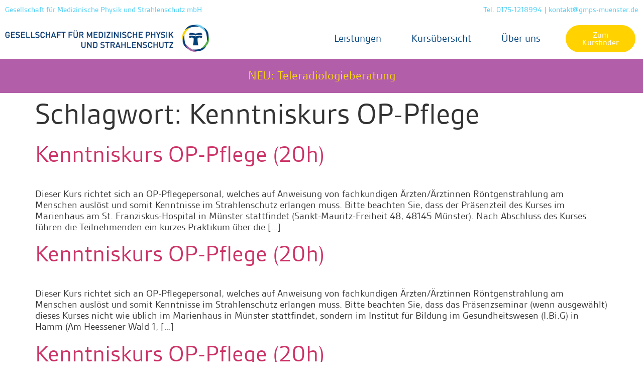

--- FILE ---
content_type: text/html; charset=UTF-8
request_url: https://medizinische-physik-strahlenschutz.de/tag/kenntniskurs-op-pflege/
body_size: 22869
content:
<!doctype html>
<html lang="de">
<head>
	<meta charset="UTF-8">
	<meta name="viewport" content="width=device-width, initial-scale=1">
	<link rel="profile" href="https://gmpg.org/xfn/11">
	<title>Kenntniskurs OP-Pflege &#8211; Gesellschaft für medizinische Physik und Strahlenschutz</title>
<meta name='robots' content='max-image-preview:large' />
	<style>img:is([sizes="auto" i], [sizes^="auto," i]) { contain-intrinsic-size: 3000px 1500px }</style>
	<link rel="alternate" type="application/rss+xml" title="Gesellschaft für medizinische Physik und Strahlenschutz &raquo; Feed" href="https://medizinische-physik-strahlenschutz.de/feed/" />
<link rel="alternate" type="application/rss+xml" title="Gesellschaft für medizinische Physik und Strahlenschutz &raquo; Kommentar-Feed" href="https://medizinische-physik-strahlenschutz.de/comments/feed/" />
<link rel="alternate" type="application/rss+xml" title="Gesellschaft für medizinische Physik und Strahlenschutz &raquo; Kenntniskurs OP-Pflege Schlagwort-Feed" href="https://medizinische-physik-strahlenschutz.de/tag/kenntniskurs-op-pflege/feed/" />
<script>
window._wpemojiSettings = {"baseUrl":"https:\/\/s.w.org\/images\/core\/emoji\/16.0.1\/72x72\/","ext":".png","svgUrl":"https:\/\/s.w.org\/images\/core\/emoji\/16.0.1\/svg\/","svgExt":".svg","source":{"concatemoji":"https:\/\/medizinische-physik-strahlenschutz.de\/wp-includes\/js\/wp-emoji-release.min.js?ver=6.8.2"}};
/*! This file is auto-generated */
!function(s,n){var o,i,e;function c(e){try{var t={supportTests:e,timestamp:(new Date).valueOf()};sessionStorage.setItem(o,JSON.stringify(t))}catch(e){}}function p(e,t,n){e.clearRect(0,0,e.canvas.width,e.canvas.height),e.fillText(t,0,0);var t=new Uint32Array(e.getImageData(0,0,e.canvas.width,e.canvas.height).data),a=(e.clearRect(0,0,e.canvas.width,e.canvas.height),e.fillText(n,0,0),new Uint32Array(e.getImageData(0,0,e.canvas.width,e.canvas.height).data));return t.every(function(e,t){return e===a[t]})}function u(e,t){e.clearRect(0,0,e.canvas.width,e.canvas.height),e.fillText(t,0,0);for(var n=e.getImageData(16,16,1,1),a=0;a<n.data.length;a++)if(0!==n.data[a])return!1;return!0}function f(e,t,n,a){switch(t){case"flag":return n(e,"\ud83c\udff3\ufe0f\u200d\u26a7\ufe0f","\ud83c\udff3\ufe0f\u200b\u26a7\ufe0f")?!1:!n(e,"\ud83c\udde8\ud83c\uddf6","\ud83c\udde8\u200b\ud83c\uddf6")&&!n(e,"\ud83c\udff4\udb40\udc67\udb40\udc62\udb40\udc65\udb40\udc6e\udb40\udc67\udb40\udc7f","\ud83c\udff4\u200b\udb40\udc67\u200b\udb40\udc62\u200b\udb40\udc65\u200b\udb40\udc6e\u200b\udb40\udc67\u200b\udb40\udc7f");case"emoji":return!a(e,"\ud83e\udedf")}return!1}function g(e,t,n,a){var r="undefined"!=typeof WorkerGlobalScope&&self instanceof WorkerGlobalScope?new OffscreenCanvas(300,150):s.createElement("canvas"),o=r.getContext("2d",{willReadFrequently:!0}),i=(o.textBaseline="top",o.font="600 32px Arial",{});return e.forEach(function(e){i[e]=t(o,e,n,a)}),i}function t(e){var t=s.createElement("script");t.src=e,t.defer=!0,s.head.appendChild(t)}"undefined"!=typeof Promise&&(o="wpEmojiSettingsSupports",i=["flag","emoji"],n.supports={everything:!0,everythingExceptFlag:!0},e=new Promise(function(e){s.addEventListener("DOMContentLoaded",e,{once:!0})}),new Promise(function(t){var n=function(){try{var e=JSON.parse(sessionStorage.getItem(o));if("object"==typeof e&&"number"==typeof e.timestamp&&(new Date).valueOf()<e.timestamp+604800&&"object"==typeof e.supportTests)return e.supportTests}catch(e){}return null}();if(!n){if("undefined"!=typeof Worker&&"undefined"!=typeof OffscreenCanvas&&"undefined"!=typeof URL&&URL.createObjectURL&&"undefined"!=typeof Blob)try{var e="postMessage("+g.toString()+"("+[JSON.stringify(i),f.toString(),p.toString(),u.toString()].join(",")+"));",a=new Blob([e],{type:"text/javascript"}),r=new Worker(URL.createObjectURL(a),{name:"wpTestEmojiSupports"});return void(r.onmessage=function(e){c(n=e.data),r.terminate(),t(n)})}catch(e){}c(n=g(i,f,p,u))}t(n)}).then(function(e){for(var t in e)n.supports[t]=e[t],n.supports.everything=n.supports.everything&&n.supports[t],"flag"!==t&&(n.supports.everythingExceptFlag=n.supports.everythingExceptFlag&&n.supports[t]);n.supports.everythingExceptFlag=n.supports.everythingExceptFlag&&!n.supports.flag,n.DOMReady=!1,n.readyCallback=function(){n.DOMReady=!0}}).then(function(){return e}).then(function(){var e;n.supports.everything||(n.readyCallback(),(e=n.source||{}).concatemoji?t(e.concatemoji):e.wpemoji&&e.twemoji&&(t(e.twemoji),t(e.wpemoji)))}))}((window,document),window._wpemojiSettings);
</script>
<link rel="stylesheet" type="text/css" href="https://use.typekit.net/jgo4god.css">
<link rel='stylesheet' id='mec-select2-style-css' href='https://medizinische-physik-strahlenschutz.de/wp-content/plugins/modern-events-calendar-lite/assets/packages/select2/select2.min.css?ver=7.24.0' media='all' />
<link rel='stylesheet' id='mec-font-icons-css' href='https://medizinische-physik-strahlenschutz.de/wp-content/plugins/modern-events-calendar-lite/assets/css/iconfonts.css?ver=7.24.0' media='all' />
<link rel='stylesheet' id='mec-frontend-style-css' href='https://medizinische-physik-strahlenschutz.de/wp-content/plugins/modern-events-calendar-lite/assets/css/frontend.min.css?ver=7.24.0' media='all' />
<link rel='stylesheet' id='mec-tooltip-style-css' href='https://medizinische-physik-strahlenschutz.de/wp-content/plugins/modern-events-calendar-lite/assets/packages/tooltip/tooltip.css?ver=7.24.0' media='all' />
<link rel='stylesheet' id='mec-tooltip-shadow-style-css' href='https://medizinische-physik-strahlenschutz.de/wp-content/plugins/modern-events-calendar-lite/assets/packages/tooltip/tooltipster-sideTip-shadow.min.css?ver=7.24.0' media='all' />
<link rel='stylesheet' id='featherlight-css' href='https://medizinische-physik-strahlenschutz.de/wp-content/plugins/modern-events-calendar-lite/assets/packages/featherlight/featherlight.css?ver=7.24.0' media='all' />
<link rel='stylesheet' id='mec-lity-style-css' href='https://medizinische-physik-strahlenschutz.de/wp-content/plugins/modern-events-calendar-lite/assets/packages/lity/lity.min.css?ver=7.24.0' media='all' />
<link rel='stylesheet' id='mec-general-calendar-style-css' href='https://medizinische-physik-strahlenschutz.de/wp-content/plugins/modern-events-calendar-lite/assets/css/mec-general-calendar.css?ver=7.24.0' media='all' />
<style id='wp-emoji-styles-inline-css'>

	img.wp-smiley, img.emoji {
		display: inline !important;
		border: none !important;
		box-shadow: none !important;
		height: 1em !important;
		width: 1em !important;
		margin: 0 0.07em !important;
		vertical-align: -0.1em !important;
		background: none !important;
		padding: 0 !important;
	}
</style>
<style id='global-styles-inline-css'>
:root{--wp--preset--aspect-ratio--square: 1;--wp--preset--aspect-ratio--4-3: 4/3;--wp--preset--aspect-ratio--3-4: 3/4;--wp--preset--aspect-ratio--3-2: 3/2;--wp--preset--aspect-ratio--2-3: 2/3;--wp--preset--aspect-ratio--16-9: 16/9;--wp--preset--aspect-ratio--9-16: 9/16;--wp--preset--color--black: #000000;--wp--preset--color--cyan-bluish-gray: #abb8c3;--wp--preset--color--white: #ffffff;--wp--preset--color--pale-pink: #f78da7;--wp--preset--color--vivid-red: #cf2e2e;--wp--preset--color--luminous-vivid-orange: #ff6900;--wp--preset--color--luminous-vivid-amber: #fcb900;--wp--preset--color--light-green-cyan: #7bdcb5;--wp--preset--color--vivid-green-cyan: #00d084;--wp--preset--color--pale-cyan-blue: #8ed1fc;--wp--preset--color--vivid-cyan-blue: #0693e3;--wp--preset--color--vivid-purple: #9b51e0;--wp--preset--gradient--vivid-cyan-blue-to-vivid-purple: linear-gradient(135deg,rgba(6,147,227,1) 0%,rgb(155,81,224) 100%);--wp--preset--gradient--light-green-cyan-to-vivid-green-cyan: linear-gradient(135deg,rgb(122,220,180) 0%,rgb(0,208,130) 100%);--wp--preset--gradient--luminous-vivid-amber-to-luminous-vivid-orange: linear-gradient(135deg,rgba(252,185,0,1) 0%,rgba(255,105,0,1) 100%);--wp--preset--gradient--luminous-vivid-orange-to-vivid-red: linear-gradient(135deg,rgba(255,105,0,1) 0%,rgb(207,46,46) 100%);--wp--preset--gradient--very-light-gray-to-cyan-bluish-gray: linear-gradient(135deg,rgb(238,238,238) 0%,rgb(169,184,195) 100%);--wp--preset--gradient--cool-to-warm-spectrum: linear-gradient(135deg,rgb(74,234,220) 0%,rgb(151,120,209) 20%,rgb(207,42,186) 40%,rgb(238,44,130) 60%,rgb(251,105,98) 80%,rgb(254,248,76) 100%);--wp--preset--gradient--blush-light-purple: linear-gradient(135deg,rgb(255,206,236) 0%,rgb(152,150,240) 100%);--wp--preset--gradient--blush-bordeaux: linear-gradient(135deg,rgb(254,205,165) 0%,rgb(254,45,45) 50%,rgb(107,0,62) 100%);--wp--preset--gradient--luminous-dusk: linear-gradient(135deg,rgb(255,203,112) 0%,rgb(199,81,192) 50%,rgb(65,88,208) 100%);--wp--preset--gradient--pale-ocean: linear-gradient(135deg,rgb(255,245,203) 0%,rgb(182,227,212) 50%,rgb(51,167,181) 100%);--wp--preset--gradient--electric-grass: linear-gradient(135deg,rgb(202,248,128) 0%,rgb(113,206,126) 100%);--wp--preset--gradient--midnight: linear-gradient(135deg,rgb(2,3,129) 0%,rgb(40,116,252) 100%);--wp--preset--font-size--small: 13px;--wp--preset--font-size--medium: 20px;--wp--preset--font-size--large: 36px;--wp--preset--font-size--x-large: 42px;--wp--preset--spacing--20: 0.44rem;--wp--preset--spacing--30: 0.67rem;--wp--preset--spacing--40: 1rem;--wp--preset--spacing--50: 1.5rem;--wp--preset--spacing--60: 2.25rem;--wp--preset--spacing--70: 3.38rem;--wp--preset--spacing--80: 5.06rem;--wp--preset--shadow--natural: 6px 6px 9px rgba(0, 0, 0, 0.2);--wp--preset--shadow--deep: 12px 12px 50px rgba(0, 0, 0, 0.4);--wp--preset--shadow--sharp: 6px 6px 0px rgba(0, 0, 0, 0.2);--wp--preset--shadow--outlined: 6px 6px 0px -3px rgba(255, 255, 255, 1), 6px 6px rgba(0, 0, 0, 1);--wp--preset--shadow--crisp: 6px 6px 0px rgba(0, 0, 0, 1);}:root { --wp--style--global--content-size: 800px;--wp--style--global--wide-size: 1200px; }:where(body) { margin: 0; }.wp-site-blocks > .alignleft { float: left; margin-right: 2em; }.wp-site-blocks > .alignright { float: right; margin-left: 2em; }.wp-site-blocks > .aligncenter { justify-content: center; margin-left: auto; margin-right: auto; }:where(.wp-site-blocks) > * { margin-block-start: 24px; margin-block-end: 0; }:where(.wp-site-blocks) > :first-child { margin-block-start: 0; }:where(.wp-site-blocks) > :last-child { margin-block-end: 0; }:root { --wp--style--block-gap: 24px; }:root :where(.is-layout-flow) > :first-child{margin-block-start: 0;}:root :where(.is-layout-flow) > :last-child{margin-block-end: 0;}:root :where(.is-layout-flow) > *{margin-block-start: 24px;margin-block-end: 0;}:root :where(.is-layout-constrained) > :first-child{margin-block-start: 0;}:root :where(.is-layout-constrained) > :last-child{margin-block-end: 0;}:root :where(.is-layout-constrained) > *{margin-block-start: 24px;margin-block-end: 0;}:root :where(.is-layout-flex){gap: 24px;}:root :where(.is-layout-grid){gap: 24px;}.is-layout-flow > .alignleft{float: left;margin-inline-start: 0;margin-inline-end: 2em;}.is-layout-flow > .alignright{float: right;margin-inline-start: 2em;margin-inline-end: 0;}.is-layout-flow > .aligncenter{margin-left: auto !important;margin-right: auto !important;}.is-layout-constrained > .alignleft{float: left;margin-inline-start: 0;margin-inline-end: 2em;}.is-layout-constrained > .alignright{float: right;margin-inline-start: 2em;margin-inline-end: 0;}.is-layout-constrained > .aligncenter{margin-left: auto !important;margin-right: auto !important;}.is-layout-constrained > :where(:not(.alignleft):not(.alignright):not(.alignfull)){max-width: var(--wp--style--global--content-size);margin-left: auto !important;margin-right: auto !important;}.is-layout-constrained > .alignwide{max-width: var(--wp--style--global--wide-size);}body .is-layout-flex{display: flex;}.is-layout-flex{flex-wrap: wrap;align-items: center;}.is-layout-flex > :is(*, div){margin: 0;}body .is-layout-grid{display: grid;}.is-layout-grid > :is(*, div){margin: 0;}body{padding-top: 0px;padding-right: 0px;padding-bottom: 0px;padding-left: 0px;}a:where(:not(.wp-element-button)){text-decoration: underline;}:root :where(.wp-element-button, .wp-block-button__link){background-color: #32373c;border-width: 0;color: #fff;font-family: inherit;font-size: inherit;line-height: inherit;padding: calc(0.667em + 2px) calc(1.333em + 2px);text-decoration: none;}.has-black-color{color: var(--wp--preset--color--black) !important;}.has-cyan-bluish-gray-color{color: var(--wp--preset--color--cyan-bluish-gray) !important;}.has-white-color{color: var(--wp--preset--color--white) !important;}.has-pale-pink-color{color: var(--wp--preset--color--pale-pink) !important;}.has-vivid-red-color{color: var(--wp--preset--color--vivid-red) !important;}.has-luminous-vivid-orange-color{color: var(--wp--preset--color--luminous-vivid-orange) !important;}.has-luminous-vivid-amber-color{color: var(--wp--preset--color--luminous-vivid-amber) !important;}.has-light-green-cyan-color{color: var(--wp--preset--color--light-green-cyan) !important;}.has-vivid-green-cyan-color{color: var(--wp--preset--color--vivid-green-cyan) !important;}.has-pale-cyan-blue-color{color: var(--wp--preset--color--pale-cyan-blue) !important;}.has-vivid-cyan-blue-color{color: var(--wp--preset--color--vivid-cyan-blue) !important;}.has-vivid-purple-color{color: var(--wp--preset--color--vivid-purple) !important;}.has-black-background-color{background-color: var(--wp--preset--color--black) !important;}.has-cyan-bluish-gray-background-color{background-color: var(--wp--preset--color--cyan-bluish-gray) !important;}.has-white-background-color{background-color: var(--wp--preset--color--white) !important;}.has-pale-pink-background-color{background-color: var(--wp--preset--color--pale-pink) !important;}.has-vivid-red-background-color{background-color: var(--wp--preset--color--vivid-red) !important;}.has-luminous-vivid-orange-background-color{background-color: var(--wp--preset--color--luminous-vivid-orange) !important;}.has-luminous-vivid-amber-background-color{background-color: var(--wp--preset--color--luminous-vivid-amber) !important;}.has-light-green-cyan-background-color{background-color: var(--wp--preset--color--light-green-cyan) !important;}.has-vivid-green-cyan-background-color{background-color: var(--wp--preset--color--vivid-green-cyan) !important;}.has-pale-cyan-blue-background-color{background-color: var(--wp--preset--color--pale-cyan-blue) !important;}.has-vivid-cyan-blue-background-color{background-color: var(--wp--preset--color--vivid-cyan-blue) !important;}.has-vivid-purple-background-color{background-color: var(--wp--preset--color--vivid-purple) !important;}.has-black-border-color{border-color: var(--wp--preset--color--black) !important;}.has-cyan-bluish-gray-border-color{border-color: var(--wp--preset--color--cyan-bluish-gray) !important;}.has-white-border-color{border-color: var(--wp--preset--color--white) !important;}.has-pale-pink-border-color{border-color: var(--wp--preset--color--pale-pink) !important;}.has-vivid-red-border-color{border-color: var(--wp--preset--color--vivid-red) !important;}.has-luminous-vivid-orange-border-color{border-color: var(--wp--preset--color--luminous-vivid-orange) !important;}.has-luminous-vivid-amber-border-color{border-color: var(--wp--preset--color--luminous-vivid-amber) !important;}.has-light-green-cyan-border-color{border-color: var(--wp--preset--color--light-green-cyan) !important;}.has-vivid-green-cyan-border-color{border-color: var(--wp--preset--color--vivid-green-cyan) !important;}.has-pale-cyan-blue-border-color{border-color: var(--wp--preset--color--pale-cyan-blue) !important;}.has-vivid-cyan-blue-border-color{border-color: var(--wp--preset--color--vivid-cyan-blue) !important;}.has-vivid-purple-border-color{border-color: var(--wp--preset--color--vivid-purple) !important;}.has-vivid-cyan-blue-to-vivid-purple-gradient-background{background: var(--wp--preset--gradient--vivid-cyan-blue-to-vivid-purple) !important;}.has-light-green-cyan-to-vivid-green-cyan-gradient-background{background: var(--wp--preset--gradient--light-green-cyan-to-vivid-green-cyan) !important;}.has-luminous-vivid-amber-to-luminous-vivid-orange-gradient-background{background: var(--wp--preset--gradient--luminous-vivid-amber-to-luminous-vivid-orange) !important;}.has-luminous-vivid-orange-to-vivid-red-gradient-background{background: var(--wp--preset--gradient--luminous-vivid-orange-to-vivid-red) !important;}.has-very-light-gray-to-cyan-bluish-gray-gradient-background{background: var(--wp--preset--gradient--very-light-gray-to-cyan-bluish-gray) !important;}.has-cool-to-warm-spectrum-gradient-background{background: var(--wp--preset--gradient--cool-to-warm-spectrum) !important;}.has-blush-light-purple-gradient-background{background: var(--wp--preset--gradient--blush-light-purple) !important;}.has-blush-bordeaux-gradient-background{background: var(--wp--preset--gradient--blush-bordeaux) !important;}.has-luminous-dusk-gradient-background{background: var(--wp--preset--gradient--luminous-dusk) !important;}.has-pale-ocean-gradient-background{background: var(--wp--preset--gradient--pale-ocean) !important;}.has-electric-grass-gradient-background{background: var(--wp--preset--gradient--electric-grass) !important;}.has-midnight-gradient-background{background: var(--wp--preset--gradient--midnight) !important;}.has-small-font-size{font-size: var(--wp--preset--font-size--small) !important;}.has-medium-font-size{font-size: var(--wp--preset--font-size--medium) !important;}.has-large-font-size{font-size: var(--wp--preset--font-size--large) !important;}.has-x-large-font-size{font-size: var(--wp--preset--font-size--x-large) !important;}
:root :where(.wp-block-pullquote){font-size: 1.5em;line-height: 1.6;}
</style>
<link rel='stylesheet' id='chained-css-css' href='https://medizinische-physik-strahlenschutz.de/wp-content/plugins/chained-quiz/css/main.css?ver=6.8.2' media='all' />
<link rel='stylesheet' id='hello-elementor-css' href='https://medizinische-physik-strahlenschutz.de/wp-content/themes/hello-elementor/assets/css/reset.css?ver=3.4.5' media='all' />
<link rel='stylesheet' id='hello-elementor-theme-style-css' href='https://medizinische-physik-strahlenschutz.de/wp-content/themes/hello-elementor/assets/css/theme.css?ver=3.4.5' media='all' />
<link rel='stylesheet' id='hello-elementor-header-footer-css' href='https://medizinische-physik-strahlenschutz.de/wp-content/themes/hello-elementor/assets/css/header-footer.css?ver=3.4.5' media='all' />
<link rel='stylesheet' id='elementor-frontend-css' href='https://medizinische-physik-strahlenschutz.de/wp-content/plugins/elementor/assets/css/frontend.min.css?ver=3.32.5' media='all' />
<style id='elementor-frontend-inline-css'>
@-webkit-keyframes ha_fadeIn{0%{opacity:0}to{opacity:1}}@keyframes ha_fadeIn{0%{opacity:0}to{opacity:1}}@-webkit-keyframes ha_zoomIn{0%{opacity:0;-webkit-transform:scale3d(.3,.3,.3);transform:scale3d(.3,.3,.3)}50%{opacity:1}}@keyframes ha_zoomIn{0%{opacity:0;-webkit-transform:scale3d(.3,.3,.3);transform:scale3d(.3,.3,.3)}50%{opacity:1}}@-webkit-keyframes ha_rollIn{0%{opacity:0;-webkit-transform:translate3d(-100%,0,0) rotate3d(0,0,1,-120deg);transform:translate3d(-100%,0,0) rotate3d(0,0,1,-120deg)}to{opacity:1}}@keyframes ha_rollIn{0%{opacity:0;-webkit-transform:translate3d(-100%,0,0) rotate3d(0,0,1,-120deg);transform:translate3d(-100%,0,0) rotate3d(0,0,1,-120deg)}to{opacity:1}}@-webkit-keyframes ha_bounce{0%,20%,53%,to{-webkit-animation-timing-function:cubic-bezier(.215,.61,.355,1);animation-timing-function:cubic-bezier(.215,.61,.355,1)}40%,43%{-webkit-transform:translate3d(0,-30px,0) scaleY(1.1);transform:translate3d(0,-30px,0) scaleY(1.1);-webkit-animation-timing-function:cubic-bezier(.755,.05,.855,.06);animation-timing-function:cubic-bezier(.755,.05,.855,.06)}70%{-webkit-transform:translate3d(0,-15px,0) scaleY(1.05);transform:translate3d(0,-15px,0) scaleY(1.05);-webkit-animation-timing-function:cubic-bezier(.755,.05,.855,.06);animation-timing-function:cubic-bezier(.755,.05,.855,.06)}80%{-webkit-transition-timing-function:cubic-bezier(.215,.61,.355,1);transition-timing-function:cubic-bezier(.215,.61,.355,1);-webkit-transform:translate3d(0,0,0) scaleY(.95);transform:translate3d(0,0,0) scaleY(.95)}90%{-webkit-transform:translate3d(0,-4px,0) scaleY(1.02);transform:translate3d(0,-4px,0) scaleY(1.02)}}@keyframes ha_bounce{0%,20%,53%,to{-webkit-animation-timing-function:cubic-bezier(.215,.61,.355,1);animation-timing-function:cubic-bezier(.215,.61,.355,1)}40%,43%{-webkit-transform:translate3d(0,-30px,0) scaleY(1.1);transform:translate3d(0,-30px,0) scaleY(1.1);-webkit-animation-timing-function:cubic-bezier(.755,.05,.855,.06);animation-timing-function:cubic-bezier(.755,.05,.855,.06)}70%{-webkit-transform:translate3d(0,-15px,0) scaleY(1.05);transform:translate3d(0,-15px,0) scaleY(1.05);-webkit-animation-timing-function:cubic-bezier(.755,.05,.855,.06);animation-timing-function:cubic-bezier(.755,.05,.855,.06)}80%{-webkit-transition-timing-function:cubic-bezier(.215,.61,.355,1);transition-timing-function:cubic-bezier(.215,.61,.355,1);-webkit-transform:translate3d(0,0,0) scaleY(.95);transform:translate3d(0,0,0) scaleY(.95)}90%{-webkit-transform:translate3d(0,-4px,0) scaleY(1.02);transform:translate3d(0,-4px,0) scaleY(1.02)}}@-webkit-keyframes ha_bounceIn{0%,20%,40%,60%,80%,to{-webkit-animation-timing-function:cubic-bezier(.215,.61,.355,1);animation-timing-function:cubic-bezier(.215,.61,.355,1)}0%{opacity:0;-webkit-transform:scale3d(.3,.3,.3);transform:scale3d(.3,.3,.3)}20%{-webkit-transform:scale3d(1.1,1.1,1.1);transform:scale3d(1.1,1.1,1.1)}40%{-webkit-transform:scale3d(.9,.9,.9);transform:scale3d(.9,.9,.9)}60%{opacity:1;-webkit-transform:scale3d(1.03,1.03,1.03);transform:scale3d(1.03,1.03,1.03)}80%{-webkit-transform:scale3d(.97,.97,.97);transform:scale3d(.97,.97,.97)}to{opacity:1}}@keyframes ha_bounceIn{0%,20%,40%,60%,80%,to{-webkit-animation-timing-function:cubic-bezier(.215,.61,.355,1);animation-timing-function:cubic-bezier(.215,.61,.355,1)}0%{opacity:0;-webkit-transform:scale3d(.3,.3,.3);transform:scale3d(.3,.3,.3)}20%{-webkit-transform:scale3d(1.1,1.1,1.1);transform:scale3d(1.1,1.1,1.1)}40%{-webkit-transform:scale3d(.9,.9,.9);transform:scale3d(.9,.9,.9)}60%{opacity:1;-webkit-transform:scale3d(1.03,1.03,1.03);transform:scale3d(1.03,1.03,1.03)}80%{-webkit-transform:scale3d(.97,.97,.97);transform:scale3d(.97,.97,.97)}to{opacity:1}}@-webkit-keyframes ha_flipInX{0%{opacity:0;-webkit-transform:perspective(400px) rotate3d(1,0,0,90deg);transform:perspective(400px) rotate3d(1,0,0,90deg);-webkit-animation-timing-function:ease-in;animation-timing-function:ease-in}40%{-webkit-transform:perspective(400px) rotate3d(1,0,0,-20deg);transform:perspective(400px) rotate3d(1,0,0,-20deg);-webkit-animation-timing-function:ease-in;animation-timing-function:ease-in}60%{opacity:1;-webkit-transform:perspective(400px) rotate3d(1,0,0,10deg);transform:perspective(400px) rotate3d(1,0,0,10deg)}80%{-webkit-transform:perspective(400px) rotate3d(1,0,0,-5deg);transform:perspective(400px) rotate3d(1,0,0,-5deg)}}@keyframes ha_flipInX{0%{opacity:0;-webkit-transform:perspective(400px) rotate3d(1,0,0,90deg);transform:perspective(400px) rotate3d(1,0,0,90deg);-webkit-animation-timing-function:ease-in;animation-timing-function:ease-in}40%{-webkit-transform:perspective(400px) rotate3d(1,0,0,-20deg);transform:perspective(400px) rotate3d(1,0,0,-20deg);-webkit-animation-timing-function:ease-in;animation-timing-function:ease-in}60%{opacity:1;-webkit-transform:perspective(400px) rotate3d(1,0,0,10deg);transform:perspective(400px) rotate3d(1,0,0,10deg)}80%{-webkit-transform:perspective(400px) rotate3d(1,0,0,-5deg);transform:perspective(400px) rotate3d(1,0,0,-5deg)}}@-webkit-keyframes ha_flipInY{0%{opacity:0;-webkit-transform:perspective(400px) rotate3d(0,1,0,90deg);transform:perspective(400px) rotate3d(0,1,0,90deg);-webkit-animation-timing-function:ease-in;animation-timing-function:ease-in}40%{-webkit-transform:perspective(400px) rotate3d(0,1,0,-20deg);transform:perspective(400px) rotate3d(0,1,0,-20deg);-webkit-animation-timing-function:ease-in;animation-timing-function:ease-in}60%{opacity:1;-webkit-transform:perspective(400px) rotate3d(0,1,0,10deg);transform:perspective(400px) rotate3d(0,1,0,10deg)}80%{-webkit-transform:perspective(400px) rotate3d(0,1,0,-5deg);transform:perspective(400px) rotate3d(0,1,0,-5deg)}}@keyframes ha_flipInY{0%{opacity:0;-webkit-transform:perspective(400px) rotate3d(0,1,0,90deg);transform:perspective(400px) rotate3d(0,1,0,90deg);-webkit-animation-timing-function:ease-in;animation-timing-function:ease-in}40%{-webkit-transform:perspective(400px) rotate3d(0,1,0,-20deg);transform:perspective(400px) rotate3d(0,1,0,-20deg);-webkit-animation-timing-function:ease-in;animation-timing-function:ease-in}60%{opacity:1;-webkit-transform:perspective(400px) rotate3d(0,1,0,10deg);transform:perspective(400px) rotate3d(0,1,0,10deg)}80%{-webkit-transform:perspective(400px) rotate3d(0,1,0,-5deg);transform:perspective(400px) rotate3d(0,1,0,-5deg)}}@-webkit-keyframes ha_swing{20%{-webkit-transform:rotate3d(0,0,1,15deg);transform:rotate3d(0,0,1,15deg)}40%{-webkit-transform:rotate3d(0,0,1,-10deg);transform:rotate3d(0,0,1,-10deg)}60%{-webkit-transform:rotate3d(0,0,1,5deg);transform:rotate3d(0,0,1,5deg)}80%{-webkit-transform:rotate3d(0,0,1,-5deg);transform:rotate3d(0,0,1,-5deg)}}@keyframes ha_swing{20%{-webkit-transform:rotate3d(0,0,1,15deg);transform:rotate3d(0,0,1,15deg)}40%{-webkit-transform:rotate3d(0,0,1,-10deg);transform:rotate3d(0,0,1,-10deg)}60%{-webkit-transform:rotate3d(0,0,1,5deg);transform:rotate3d(0,0,1,5deg)}80%{-webkit-transform:rotate3d(0,0,1,-5deg);transform:rotate3d(0,0,1,-5deg)}}@-webkit-keyframes ha_slideInDown{0%{visibility:visible;-webkit-transform:translate3d(0,-100%,0);transform:translate3d(0,-100%,0)}}@keyframes ha_slideInDown{0%{visibility:visible;-webkit-transform:translate3d(0,-100%,0);transform:translate3d(0,-100%,0)}}@-webkit-keyframes ha_slideInUp{0%{visibility:visible;-webkit-transform:translate3d(0,100%,0);transform:translate3d(0,100%,0)}}@keyframes ha_slideInUp{0%{visibility:visible;-webkit-transform:translate3d(0,100%,0);transform:translate3d(0,100%,0)}}@-webkit-keyframes ha_slideInLeft{0%{visibility:visible;-webkit-transform:translate3d(-100%,0,0);transform:translate3d(-100%,0,0)}}@keyframes ha_slideInLeft{0%{visibility:visible;-webkit-transform:translate3d(-100%,0,0);transform:translate3d(-100%,0,0)}}@-webkit-keyframes ha_slideInRight{0%{visibility:visible;-webkit-transform:translate3d(100%,0,0);transform:translate3d(100%,0,0)}}@keyframes ha_slideInRight{0%{visibility:visible;-webkit-transform:translate3d(100%,0,0);transform:translate3d(100%,0,0)}}.ha_fadeIn{-webkit-animation-name:ha_fadeIn;animation-name:ha_fadeIn}.ha_zoomIn{-webkit-animation-name:ha_zoomIn;animation-name:ha_zoomIn}.ha_rollIn{-webkit-animation-name:ha_rollIn;animation-name:ha_rollIn}.ha_bounce{-webkit-transform-origin:center bottom;-ms-transform-origin:center bottom;transform-origin:center bottom;-webkit-animation-name:ha_bounce;animation-name:ha_bounce}.ha_bounceIn{-webkit-animation-name:ha_bounceIn;animation-name:ha_bounceIn;-webkit-animation-duration:.75s;-webkit-animation-duration:calc(var(--animate-duration)*.75);animation-duration:.75s;animation-duration:calc(var(--animate-duration)*.75)}.ha_flipInX,.ha_flipInY{-webkit-animation-name:ha_flipInX;animation-name:ha_flipInX;-webkit-backface-visibility:visible!important;backface-visibility:visible!important}.ha_flipInY{-webkit-animation-name:ha_flipInY;animation-name:ha_flipInY}.ha_swing{-webkit-transform-origin:top center;-ms-transform-origin:top center;transform-origin:top center;-webkit-animation-name:ha_swing;animation-name:ha_swing}.ha_slideInDown{-webkit-animation-name:ha_slideInDown;animation-name:ha_slideInDown}.ha_slideInUp{-webkit-animation-name:ha_slideInUp;animation-name:ha_slideInUp}.ha_slideInLeft{-webkit-animation-name:ha_slideInLeft;animation-name:ha_slideInLeft}.ha_slideInRight{-webkit-animation-name:ha_slideInRight;animation-name:ha_slideInRight}.ha-css-transform-yes{-webkit-transition-duration:var(--ha-tfx-transition-duration, .2s);transition-duration:var(--ha-tfx-transition-duration, .2s);-webkit-transition-property:-webkit-transform;transition-property:transform;transition-property:transform,-webkit-transform;-webkit-transform:translate(var(--ha-tfx-translate-x, 0),var(--ha-tfx-translate-y, 0)) scale(var(--ha-tfx-scale-x, 1),var(--ha-tfx-scale-y, 1)) skew(var(--ha-tfx-skew-x, 0),var(--ha-tfx-skew-y, 0)) rotateX(var(--ha-tfx-rotate-x, 0)) rotateY(var(--ha-tfx-rotate-y, 0)) rotateZ(var(--ha-tfx-rotate-z, 0));transform:translate(var(--ha-tfx-translate-x, 0),var(--ha-tfx-translate-y, 0)) scale(var(--ha-tfx-scale-x, 1),var(--ha-tfx-scale-y, 1)) skew(var(--ha-tfx-skew-x, 0),var(--ha-tfx-skew-y, 0)) rotateX(var(--ha-tfx-rotate-x, 0)) rotateY(var(--ha-tfx-rotate-y, 0)) rotateZ(var(--ha-tfx-rotate-z, 0))}.ha-css-transform-yes:hover{-webkit-transform:translate(var(--ha-tfx-translate-x-hover, var(--ha-tfx-translate-x, 0)),var(--ha-tfx-translate-y-hover, var(--ha-tfx-translate-y, 0))) scale(var(--ha-tfx-scale-x-hover, var(--ha-tfx-scale-x, 1)),var(--ha-tfx-scale-y-hover, var(--ha-tfx-scale-y, 1))) skew(var(--ha-tfx-skew-x-hover, var(--ha-tfx-skew-x, 0)),var(--ha-tfx-skew-y-hover, var(--ha-tfx-skew-y, 0))) rotateX(var(--ha-tfx-rotate-x-hover, var(--ha-tfx-rotate-x, 0))) rotateY(var(--ha-tfx-rotate-y-hover, var(--ha-tfx-rotate-y, 0))) rotateZ(var(--ha-tfx-rotate-z-hover, var(--ha-tfx-rotate-z, 0)));transform:translate(var(--ha-tfx-translate-x-hover, var(--ha-tfx-translate-x, 0)),var(--ha-tfx-translate-y-hover, var(--ha-tfx-translate-y, 0))) scale(var(--ha-tfx-scale-x-hover, var(--ha-tfx-scale-x, 1)),var(--ha-tfx-scale-y-hover, var(--ha-tfx-scale-y, 1))) skew(var(--ha-tfx-skew-x-hover, var(--ha-tfx-skew-x, 0)),var(--ha-tfx-skew-y-hover, var(--ha-tfx-skew-y, 0))) rotateX(var(--ha-tfx-rotate-x-hover, var(--ha-tfx-rotate-x, 0))) rotateY(var(--ha-tfx-rotate-y-hover, var(--ha-tfx-rotate-y, 0))) rotateZ(var(--ha-tfx-rotate-z-hover, var(--ha-tfx-rotate-z, 0)))}.happy-addon>.elementor-widget-container{word-wrap:break-word;overflow-wrap:break-word}.happy-addon>.elementor-widget-container,.happy-addon>.elementor-widget-container *{-webkit-box-sizing:border-box;box-sizing:border-box}.happy-addon:not(:has(.elementor-widget-container)),.happy-addon:not(:has(.elementor-widget-container)) *{-webkit-box-sizing:border-box;box-sizing:border-box;word-wrap:break-word;overflow-wrap:break-word}.happy-addon p:empty{display:none}.happy-addon .elementor-inline-editing{min-height:auto!important}.happy-addon-pro img{max-width:100%;height:auto;-o-object-fit:cover;object-fit:cover}.ha-screen-reader-text{position:absolute;overflow:hidden;clip:rect(1px,1px,1px,1px);margin:-1px;padding:0;width:1px;height:1px;border:0;word-wrap:normal!important;-webkit-clip-path:inset(50%);clip-path:inset(50%)}.ha-has-bg-overlay>.elementor-widget-container{position:relative;z-index:1}.ha-has-bg-overlay>.elementor-widget-container:before{position:absolute;top:0;left:0;z-index:-1;width:100%;height:100%;content:""}.ha-has-bg-overlay:not(:has(.elementor-widget-container)){position:relative;z-index:1}.ha-has-bg-overlay:not(:has(.elementor-widget-container)):before{position:absolute;top:0;left:0;z-index:-1;width:100%;height:100%;content:""}.ha-popup--is-enabled .ha-js-popup,.ha-popup--is-enabled .ha-js-popup img{cursor:-webkit-zoom-in!important;cursor:zoom-in!important}.mfp-wrap .mfp-arrow,.mfp-wrap .mfp-close{background-color:transparent}.mfp-wrap .mfp-arrow:focus,.mfp-wrap .mfp-close:focus{outline-width:thin}.ha-advanced-tooltip-enable{position:relative;cursor:pointer;--ha-tooltip-arrow-color:black;--ha-tooltip-arrow-distance:0}.ha-advanced-tooltip-enable .ha-advanced-tooltip-content{position:absolute;z-index:999;display:none;padding:5px 0;width:120px;height:auto;border-radius:6px;background-color:#000;color:#fff;text-align:center;opacity:0}.ha-advanced-tooltip-enable .ha-advanced-tooltip-content::after{position:absolute;border-width:5px;border-style:solid;content:""}.ha-advanced-tooltip-enable .ha-advanced-tooltip-content.no-arrow::after{visibility:hidden}.ha-advanced-tooltip-enable .ha-advanced-tooltip-content.show{display:inline-block;opacity:1}.ha-advanced-tooltip-enable.ha-advanced-tooltip-top .ha-advanced-tooltip-content,body[data-elementor-device-mode=tablet] .ha-advanced-tooltip-enable.ha-advanced-tooltip-tablet-top .ha-advanced-tooltip-content{top:unset;right:0;bottom:calc(101% + var(--ha-tooltip-arrow-distance));left:0;margin:0 auto}.ha-advanced-tooltip-enable.ha-advanced-tooltip-top .ha-advanced-tooltip-content::after,body[data-elementor-device-mode=tablet] .ha-advanced-tooltip-enable.ha-advanced-tooltip-tablet-top .ha-advanced-tooltip-content::after{top:100%;right:unset;bottom:unset;left:50%;border-color:var(--ha-tooltip-arrow-color) transparent transparent transparent;-webkit-transform:translateX(-50%);-ms-transform:translateX(-50%);transform:translateX(-50%)}.ha-advanced-tooltip-enable.ha-advanced-tooltip-bottom .ha-advanced-tooltip-content,body[data-elementor-device-mode=tablet] .ha-advanced-tooltip-enable.ha-advanced-tooltip-tablet-bottom .ha-advanced-tooltip-content{top:calc(101% + var(--ha-tooltip-arrow-distance));right:0;bottom:unset;left:0;margin:0 auto}.ha-advanced-tooltip-enable.ha-advanced-tooltip-bottom .ha-advanced-tooltip-content::after,body[data-elementor-device-mode=tablet] .ha-advanced-tooltip-enable.ha-advanced-tooltip-tablet-bottom .ha-advanced-tooltip-content::after{top:unset;right:unset;bottom:100%;left:50%;border-color:transparent transparent var(--ha-tooltip-arrow-color) transparent;-webkit-transform:translateX(-50%);-ms-transform:translateX(-50%);transform:translateX(-50%)}.ha-advanced-tooltip-enable.ha-advanced-tooltip-left .ha-advanced-tooltip-content,body[data-elementor-device-mode=tablet] .ha-advanced-tooltip-enable.ha-advanced-tooltip-tablet-left .ha-advanced-tooltip-content{top:50%;right:calc(101% + var(--ha-tooltip-arrow-distance));bottom:unset;left:unset;-webkit-transform:translateY(-50%);-ms-transform:translateY(-50%);transform:translateY(-50%)}.ha-advanced-tooltip-enable.ha-advanced-tooltip-left .ha-advanced-tooltip-content::after,body[data-elementor-device-mode=tablet] .ha-advanced-tooltip-enable.ha-advanced-tooltip-tablet-left .ha-advanced-tooltip-content::after{top:50%;right:unset;bottom:unset;left:100%;border-color:transparent transparent transparent var(--ha-tooltip-arrow-color);-webkit-transform:translateY(-50%);-ms-transform:translateY(-50%);transform:translateY(-50%)}.ha-advanced-tooltip-enable.ha-advanced-tooltip-right .ha-advanced-tooltip-content,body[data-elementor-device-mode=tablet] .ha-advanced-tooltip-enable.ha-advanced-tooltip-tablet-right .ha-advanced-tooltip-content{top:50%;right:unset;bottom:unset;left:calc(101% + var(--ha-tooltip-arrow-distance));-webkit-transform:translateY(-50%);-ms-transform:translateY(-50%);transform:translateY(-50%)}.ha-advanced-tooltip-enable.ha-advanced-tooltip-right .ha-advanced-tooltip-content::after,body[data-elementor-device-mode=tablet] .ha-advanced-tooltip-enable.ha-advanced-tooltip-tablet-right .ha-advanced-tooltip-content::after{top:50%;right:100%;bottom:unset;left:unset;border-color:transparent var(--ha-tooltip-arrow-color) transparent transparent;-webkit-transform:translateY(-50%);-ms-transform:translateY(-50%);transform:translateY(-50%)}body[data-elementor-device-mode=mobile] .ha-advanced-tooltip-enable.ha-advanced-tooltip-mobile-top .ha-advanced-tooltip-content{top:unset;right:0;bottom:calc(101% + var(--ha-tooltip-arrow-distance));left:0;margin:0 auto}body[data-elementor-device-mode=mobile] .ha-advanced-tooltip-enable.ha-advanced-tooltip-mobile-top .ha-advanced-tooltip-content::after{top:100%;right:unset;bottom:unset;left:50%;border-color:var(--ha-tooltip-arrow-color) transparent transparent transparent;-webkit-transform:translateX(-50%);-ms-transform:translateX(-50%);transform:translateX(-50%)}body[data-elementor-device-mode=mobile] .ha-advanced-tooltip-enable.ha-advanced-tooltip-mobile-bottom .ha-advanced-tooltip-content{top:calc(101% + var(--ha-tooltip-arrow-distance));right:0;bottom:unset;left:0;margin:0 auto}body[data-elementor-device-mode=mobile] .ha-advanced-tooltip-enable.ha-advanced-tooltip-mobile-bottom .ha-advanced-tooltip-content::after{top:unset;right:unset;bottom:100%;left:50%;border-color:transparent transparent var(--ha-tooltip-arrow-color) transparent;-webkit-transform:translateX(-50%);-ms-transform:translateX(-50%);transform:translateX(-50%)}body[data-elementor-device-mode=mobile] .ha-advanced-tooltip-enable.ha-advanced-tooltip-mobile-left .ha-advanced-tooltip-content{top:50%;right:calc(101% + var(--ha-tooltip-arrow-distance));bottom:unset;left:unset;-webkit-transform:translateY(-50%);-ms-transform:translateY(-50%);transform:translateY(-50%)}body[data-elementor-device-mode=mobile] .ha-advanced-tooltip-enable.ha-advanced-tooltip-mobile-left .ha-advanced-tooltip-content::after{top:50%;right:unset;bottom:unset;left:100%;border-color:transparent transparent transparent var(--ha-tooltip-arrow-color);-webkit-transform:translateY(-50%);-ms-transform:translateY(-50%);transform:translateY(-50%)}body[data-elementor-device-mode=mobile] .ha-advanced-tooltip-enable.ha-advanced-tooltip-mobile-right .ha-advanced-tooltip-content{top:50%;right:unset;bottom:unset;left:calc(101% + var(--ha-tooltip-arrow-distance));-webkit-transform:translateY(-50%);-ms-transform:translateY(-50%);transform:translateY(-50%)}body[data-elementor-device-mode=mobile] .ha-advanced-tooltip-enable.ha-advanced-tooltip-mobile-right .ha-advanced-tooltip-content::after{top:50%;right:100%;bottom:unset;left:unset;border-color:transparent var(--ha-tooltip-arrow-color) transparent transparent;-webkit-transform:translateY(-50%);-ms-transform:translateY(-50%);transform:translateY(-50%)}body.elementor-editor-active .happy-addon.ha-gravityforms .gform_wrapper{display:block!important}.ha-scroll-to-top-wrap.ha-scroll-to-top-hide{display:none}.ha-scroll-to-top-wrap.edit-mode,.ha-scroll-to-top-wrap.single-page-off{display:none!important}.ha-scroll-to-top-button{position:fixed;right:15px;bottom:15px;z-index:9999;display:-webkit-box;display:-webkit-flex;display:-ms-flexbox;display:flex;-webkit-box-align:center;-webkit-align-items:center;align-items:center;-ms-flex-align:center;-webkit-box-pack:center;-ms-flex-pack:center;-webkit-justify-content:center;justify-content:center;width:50px;height:50px;border-radius:50px;background-color:#5636d1;color:#fff;text-align:center;opacity:1;cursor:pointer;-webkit-transition:all .3s;transition:all .3s}.ha-scroll-to-top-button i{color:#fff;font-size:16px}.ha-scroll-to-top-button:hover{background-color:#e2498a}
</style>
<link rel='stylesheet' id='elementor-post-6-css' href='https://medizinische-physik-strahlenschutz.de/wp-content/uploads/elementor/css/post-6.css?ver=1765504031' media='all' />
<link rel='stylesheet' id='widget-heading-css' href='https://medizinische-physik-strahlenschutz.de/wp-content/plugins/elementor/assets/css/widget-heading.min.css?ver=3.32.5' media='all' />
<link rel='stylesheet' id='widget-image-css' href='https://medizinische-physik-strahlenschutz.de/wp-content/plugins/elementor/assets/css/widget-image.min.css?ver=3.32.5' media='all' />
<link rel='stylesheet' id='widget-nav-menu-css' href='https://medizinische-physik-strahlenschutz.de/wp-content/plugins/elementor-pro/assets/css/widget-nav-menu.min.css?ver=3.32.3' media='all' />
<link rel='stylesheet' id='e-sticky-css' href='https://medizinische-physik-strahlenschutz.de/wp-content/plugins/elementor-pro/assets/css/modules/sticky.min.css?ver=3.32.3' media='all' />
<link rel='stylesheet' id='widget-form-css' href='https://medizinische-physik-strahlenschutz.de/wp-content/plugins/elementor-pro/assets/css/widget-form.min.css?ver=3.32.3' media='all' />
<link rel='stylesheet' id='elementor-icons-css' href='https://medizinische-physik-strahlenschutz.de/wp-content/plugins/elementor/assets/lib/eicons/css/elementor-icons.min.css?ver=5.44.0' media='all' />
<link rel='stylesheet' id='elementor-post-137-css' href='https://medizinische-physik-strahlenschutz.de/wp-content/uploads/elementor/css/post-137.css?ver=1765504031' media='all' />
<link rel='stylesheet' id='happy-icons-css' href='https://medizinische-physik-strahlenschutz.de/wp-content/plugins/happy-elementor-addons/assets/fonts/style.min.css?ver=3.20.1' media='all' />
<link rel='stylesheet' id='font-awesome-css' href='https://medizinische-physik-strahlenschutz.de/wp-content/plugins/elementor/assets/lib/font-awesome/css/font-awesome.min.css?ver=4.7.0' media='all' />
<link rel='stylesheet' id='elementor-post-156-css' href='https://medizinische-physik-strahlenschutz.de/wp-content/uploads/elementor/css/post-156.css?ver=1765504031' media='all' />
<link rel='stylesheet' id='hello-elementor-child-style-css' href='https://medizinische-physik-strahlenschutz.de/wp-content/themes/hello-theme-child-master/style.css?ver=1.0.0' media='all' />
<link rel='stylesheet' id='elementor-icons-shared-0-css' href='https://medizinische-physik-strahlenschutz.de/wp-content/plugins/elementor/assets/lib/font-awesome/css/fontawesome.min.css?ver=5.15.3' media='all' />
<link rel='stylesheet' id='elementor-icons-fa-solid-css' href='https://medizinische-physik-strahlenschutz.de/wp-content/plugins/elementor/assets/lib/font-awesome/css/solid.min.css?ver=5.15.3' media='all' />
<script src="https://medizinische-physik-strahlenschutz.de/wp-includes/js/jquery/jquery.min.js?ver=3.7.1" id="jquery-core-js"></script>
<script src="https://medizinische-physik-strahlenschutz.de/wp-includes/js/jquery/jquery-migrate.min.js?ver=3.4.1" id="jquery-migrate-js"></script>
<script id="chained-common-js-extra">
var chained_i18n = {"please_answer":"Please answer the question","please_provide_email":"Please provide valid email address","complete_text_captcha":"You need to answer the verification question","dont_autoscroll":"0"};
</script>
<script src="https://medizinische-physik-strahlenschutz.de/wp-content/plugins/chained-quiz/js/common.js?ver=0.9.1" id="chained-common-js"></script>
<link rel="https://api.w.org/" href="https://medizinische-physik-strahlenschutz.de/wp-json/" /><link rel="alternate" title="JSON" type="application/json" href="https://medizinische-physik-strahlenschutz.de/wp-json/wp/v2/tags/29" /><link rel="EditURI" type="application/rsd+xml" title="RSD" href="https://medizinische-physik-strahlenschutz.de/xmlrpc.php?rsd" />
<meta name="generator" content="WordPress 6.8.2" />
<meta name="generator" content="Elementor 3.32.5; settings: css_print_method-external, google_font-enabled, font_display-auto">
			<style>
				.e-con.e-parent:nth-of-type(n+4):not(.e-lazyloaded):not(.e-no-lazyload),
				.e-con.e-parent:nth-of-type(n+4):not(.e-lazyloaded):not(.e-no-lazyload) * {
					background-image: none !important;
				}
				@media screen and (max-height: 1024px) {
					.e-con.e-parent:nth-of-type(n+3):not(.e-lazyloaded):not(.e-no-lazyload),
					.e-con.e-parent:nth-of-type(n+3):not(.e-lazyloaded):not(.e-no-lazyload) * {
						background-image: none !important;
					}
				}
				@media screen and (max-height: 640px) {
					.e-con.e-parent:nth-of-type(n+2):not(.e-lazyloaded):not(.e-no-lazyload),
					.e-con.e-parent:nth-of-type(n+2):not(.e-lazyloaded):not(.e-no-lazyload) * {
						background-image: none !important;
					}
				}
			</style>
			<link rel="icon" href="https://medizinische-physik-strahlenschutz.de/wp-content/uploads/2022/03/ms-icon-310x310-1-150x150.png" sizes="32x32" />
<link rel="icon" href="https://medizinische-physik-strahlenschutz.de/wp-content/uploads/2022/03/ms-icon-310x310-1-300x300.png" sizes="192x192" />
<link rel="apple-touch-icon" href="https://medizinische-physik-strahlenschutz.de/wp-content/uploads/2022/03/ms-icon-310x310-1-300x300.png" />
<meta name="msapplication-TileImage" content="https://medizinische-physik-strahlenschutz.de/wp-content/uploads/2022/03/ms-icon-310x310-1-300x300.png" />
<style>:root,::before,::after{--mec-color-skin: #40d9f1;--mec-color-skin-rgba-1: rgba(64, 217, 241, .25);--mec-color-skin-rgba-2: rgba(64, 217, 241, .5);--mec-color-skin-rgba-3: rgba(64, 217, 241, .75);--mec-color-skin-rgba-4: rgba(64, 217, 241, .11);--mec-primary-border-radius: ;--mec-secondary-border-radius: ;--mec-container-normal-width: 1460px;--mec-container-large-width: 1460px;--mec-title-color: #00417b;--mec-fes-main-color: #40d9f1;--mec-fes-main-color-rgba-1: rgba(64, 217, 241, 0.12);--mec-fes-main-color-rgba-2: rgba(64, 217, 241, 0.23);--mec-fes-main-color-rgba-3: rgba(64, 217, 241, 0.03);--mec-fes-main-color-rgba-4: rgba(64, 217, 241, 0.3);--mec-fes-main-color-rgba-5: rgb(64 217 241 / 7%);--mec-fes-main-color-rgba-6: rgba(64, 217, 241, 0.2);</style><style>.mec-wrap .mec-single-title, .mec-event-meta h3, .mec-rec-events-title {
font-weight: 400 !important;
text-transform: none !important;}
.mec-wrap h1, .mec-event-meta h3, .mec-rec-events-title {
color: #00417B !important;
}
.mec-events-meta-group-tags, .mec-related-events-wrap h3.mec-rec-events-title:before {
display: none;
}

.mec-events-event-image, .mec-event-image {
display: none;
}

.mec-related-event-post figure img {
    border-radius: 25px;
}

.mec-single-event .mec-frontbox {
margin-top: 40px;
margin-bottom: 0;
padding: 20px 30px 0px;
border: 0;
}

.event-hint p {
    font-weight: 700;
}

.mec-event-grid-clean .mec-event-title {
    text-transform: none !important;
    font-weight: 400 !important;
}

.mec-related-event-content {
    border-radius: 25px;
    padding: 15px 12px 16px 20px;
}

.mec-single-event .mec-event-meta h3 {
   font-size: 1.5rem !important;
}

.mec-single-event .mec-event-meta dd, .mec-single-event .mec-event-meta .mec-events-event-cost {
   font-size: 1.5rem !important;
    color: #8d8d8d !important; 
}</style></head>
<body class="archive tag tag-kenntniskurs-op-pflege tag-29 wp-custom-logo wp-embed-responsive wp-theme-hello-elementor wp-child-theme-hello-theme-child-master mec-theme-hello-elementor hello-elementor-default elementor-default elementor-kit-6">


<a class="skip-link screen-reader-text" href="#content">Zum Inhalt springen</a>

		<header data-elementor-type="header" data-elementor-id="137" class="elementor elementor-137 elementor-location-header" data-elementor-settings="{&quot;ha_cmc_init_switcher&quot;:&quot;no&quot;}" data-elementor-post-type="elementor_library">
					<section class="elementor-section elementor-top-section elementor-element elementor-element-1d3f97e elementor-section-boxed elementor-section-height-default elementor-section-height-default" data-id="1d3f97e" data-element_type="section" data-settings="{&quot;_ha_eqh_enable&quot;:false}">
						<div class="elementor-container elementor-column-gap-default">
					<div class="elementor-column elementor-col-50 elementor-top-column elementor-element elementor-element-94b375d elementor-hidden-mobile" data-id="94b375d" data-element_type="column">
			<div class="elementor-widget-wrap elementor-element-populated">
						<div class="elementor-element elementor-element-a014401 elementor-widget elementor-widget-heading" data-id="a014401" data-element_type="widget" data-widget_type="heading.default">
				<div class="elementor-widget-container">
					<h6 class="elementor-heading-title elementor-size-default">Gesellschaft für Medizinische Physik und Strahlenschutz mbH</h6>				</div>
				</div>
					</div>
		</div>
				<div class="elementor-column elementor-col-50 elementor-top-column elementor-element elementor-element-4f123fd" data-id="4f123fd" data-element_type="column">
			<div class="elementor-widget-wrap elementor-element-populated">
						<div class="elementor-element elementor-element-1051a79 elementor-widget elementor-widget-heading" data-id="1051a79" data-element_type="widget" data-widget_type="heading.default">
				<div class="elementor-widget-container">
					<h6 class="elementor-heading-title elementor-size-default">Tel. 0175-1218994 | kontakt@gmps-muenster.de</h6>				</div>
				</div>
					</div>
		</div>
					</div>
		</section>
				<section class="elementor-section elementor-top-section elementor-element elementor-element-a24dc55 elementor-section-boxed elementor-section-height-default elementor-section-height-default" data-id="a24dc55" data-element_type="section" data-settings="{&quot;background_background&quot;:&quot;classic&quot;,&quot;sticky&quot;:&quot;top&quot;,&quot;sticky_on&quot;:[&quot;desktop&quot;,&quot;tablet&quot;],&quot;_ha_eqh_enable&quot;:false,&quot;sticky_offset&quot;:0,&quot;sticky_effects_offset&quot;:0,&quot;sticky_anchor_link_offset&quot;:0}">
						<div class="elementor-container elementor-column-gap-default">
					<div class="elementor-column elementor-col-33 elementor-top-column elementor-element elementor-element-3a6a99b" data-id="3a6a99b" data-element_type="column">
			<div class="elementor-widget-wrap elementor-element-populated">
						<div class="elementor-element elementor-element-20eacfd elementor-widget elementor-widget-theme-site-logo elementor-widget-image" data-id="20eacfd" data-element_type="widget" data-widget_type="theme-site-logo.default">
				<div class="elementor-widget-container">
											<a href="https://medizinische-physik-strahlenschutz.de">
			<img fetchpriority="high" width="960" height="139" src="https://medizinische-physik-strahlenschutz.de/wp-content/uploads/2022/01/cropped-Gesellschaft_fuer_Medizinische_Physik_u_Strahlenschutz-Logo_small.png" class="attachment-full size-full wp-image-113" alt="" srcset="https://medizinische-physik-strahlenschutz.de/wp-content/uploads/2022/01/cropped-Gesellschaft_fuer_Medizinische_Physik_u_Strahlenschutz-Logo_small.png 960w, https://medizinische-physik-strahlenschutz.de/wp-content/uploads/2022/01/cropped-Gesellschaft_fuer_Medizinische_Physik_u_Strahlenschutz-Logo_small-300x43.png 300w, https://medizinische-physik-strahlenschutz.de/wp-content/uploads/2022/01/cropped-Gesellschaft_fuer_Medizinische_Physik_u_Strahlenschutz-Logo_small-768x111.png 768w" sizes="(max-width: 960px) 100vw, 960px" />				</a>
											</div>
				</div>
					</div>
		</div>
				<div class="elementor-column elementor-col-33 elementor-top-column elementor-element elementor-element-16a90d1" data-id="16a90d1" data-element_type="column">
			<div class="elementor-widget-wrap elementor-element-populated">
						<div class="elementor-element elementor-element-6765041 elementor-nav-menu__align-end elementor-nav-menu--dropdown-mobile elementor-nav-menu--stretch elementor-nav-menu__text-align-aside elementor-nav-menu--toggle elementor-nav-menu--burger elementor-widget elementor-widget-nav-menu" data-id="6765041" data-element_type="widget" data-settings="{&quot;full_width&quot;:&quot;stretch&quot;,&quot;layout&quot;:&quot;horizontal&quot;,&quot;submenu_icon&quot;:{&quot;value&quot;:&quot;&lt;i class=\&quot;fas fa-caret-down\&quot; aria-hidden=\&quot;true\&quot;&gt;&lt;\/i&gt;&quot;,&quot;library&quot;:&quot;fa-solid&quot;},&quot;toggle&quot;:&quot;burger&quot;}" data-widget_type="nav-menu.default">
				<div class="elementor-widget-container">
								<nav aria-label="Menü" class="elementor-nav-menu--main elementor-nav-menu__container elementor-nav-menu--layout-horizontal e--pointer-underline e--animation-fade">
				<ul id="menu-1-6765041" class="elementor-nav-menu"><li class="menu-item menu-item-type-custom menu-item-object-custom menu-item-has-children menu-item-711"><a href="#" class="elementor-item elementor-item-anchor">Leistungen</a>
<ul class="sub-menu elementor-nav-menu--dropdown">
	<li class="menu-item menu-item-type-post_type menu-item-object-page menu-item-710"><a href="https://medizinische-physik-strahlenschutz.de/beratung/" class="elementor-sub-item">Beratung</a></li>
	<li class="menu-item menu-item-type-post_type menu-item-object-page menu-item-1036"><a href="https://medizinische-physik-strahlenschutz.de/mpe/" class="elementor-sub-item">MPE</a></li>
	<li class="menu-item menu-item-type-post_type menu-item-object-page menu-item-3098"><a href="https://medizinische-physik-strahlenschutz.de/teleradiologie/" class="elementor-sub-item">Teleradiologie</a></li>
</ul>
</li>
<li class="menu-item menu-item-type-post_type menu-item-object-page menu-item-717"><a href="https://medizinische-physik-strahlenschutz.de/kursuebersicht/" class="elementor-item">Kursübersicht</a></li>
<li class="menu-item menu-item-type-post_type menu-item-object-page menu-item-1037"><a href="https://medizinische-physik-strahlenschutz.de/ueber-uns/" class="elementor-item">Über uns</a></li>
</ul>			</nav>
					<div class="elementor-menu-toggle" role="button" tabindex="0" aria-label="Menü Umschalter" aria-expanded="false">
			<i aria-hidden="true" role="presentation" class="elementor-menu-toggle__icon--open eicon-menu-bar"></i><i aria-hidden="true" role="presentation" class="elementor-menu-toggle__icon--close eicon-close"></i>		</div>
					<nav class="elementor-nav-menu--dropdown elementor-nav-menu__container" aria-hidden="true">
				<ul id="menu-2-6765041" class="elementor-nav-menu"><li class="menu-item menu-item-type-custom menu-item-object-custom menu-item-has-children menu-item-711"><a href="#" class="elementor-item elementor-item-anchor" tabindex="-1">Leistungen</a>
<ul class="sub-menu elementor-nav-menu--dropdown">
	<li class="menu-item menu-item-type-post_type menu-item-object-page menu-item-710"><a href="https://medizinische-physik-strahlenschutz.de/beratung/" class="elementor-sub-item" tabindex="-1">Beratung</a></li>
	<li class="menu-item menu-item-type-post_type menu-item-object-page menu-item-1036"><a href="https://medizinische-physik-strahlenschutz.de/mpe/" class="elementor-sub-item" tabindex="-1">MPE</a></li>
	<li class="menu-item menu-item-type-post_type menu-item-object-page menu-item-3098"><a href="https://medizinische-physik-strahlenschutz.de/teleradiologie/" class="elementor-sub-item" tabindex="-1">Teleradiologie</a></li>
</ul>
</li>
<li class="menu-item menu-item-type-post_type menu-item-object-page menu-item-717"><a href="https://medizinische-physik-strahlenschutz.de/kursuebersicht/" class="elementor-item" tabindex="-1">Kursübersicht</a></li>
<li class="menu-item menu-item-type-post_type menu-item-object-page menu-item-1037"><a href="https://medizinische-physik-strahlenschutz.de/ueber-uns/" class="elementor-item" tabindex="-1">Über uns</a></li>
</ul>			</nav>
						</div>
				</div>
					</div>
		</div>
				<div class="elementor-column elementor-col-33 elementor-top-column elementor-element elementor-element-da55cfe" data-id="da55cfe" data-element_type="column">
			<div class="elementor-widget-wrap elementor-element-populated">
						<div class="elementor-element elementor-element-6486573 elementor-align-right elementor-mobile-align-justify elementor-widget elementor-widget-button" data-id="6486573" data-element_type="widget" data-widget_type="button.default">
				<div class="elementor-widget-container">
									<div class="elementor-button-wrapper">
					<a class="elementor-button elementor-button-link elementor-size-sm" href="#elementor-action%3Aaction%3Dpopup%3Aopen%26settings%3DeyJpZCI6IjE2NSIsInRvZ2dsZSI6ZmFsc2V9">
						<span class="elementor-button-content-wrapper">
									<span class="elementor-button-text">Zum Kursfinder</span>
					</span>
					</a>
				</div>
								</div>
				</div>
					</div>
		</div>
					</div>
		</section>
				<section class="elementor-section elementor-top-section elementor-element elementor-element-d985bba elementor-section-full_width elementor-section-height-default elementor-section-height-default" data-id="d985bba" data-element_type="section" data-settings="{&quot;background_background&quot;:&quot;classic&quot;,&quot;_ha_eqh_enable&quot;:false}">
						<div class="elementor-container elementor-column-gap-default">
					<div class="elementor-column elementor-col-100 elementor-top-column elementor-element elementor-element-fc017c4" data-id="fc017c4" data-element_type="column">
			<div class="elementor-widget-wrap elementor-element-populated">
						<section class="elementor-section elementor-inner-section elementor-element elementor-element-e2105f8 elementor-section-boxed elementor-section-height-default elementor-section-height-default" data-id="e2105f8" data-element_type="section" data-settings="{&quot;_ha_eqh_enable&quot;:false}">
						<div class="elementor-container elementor-column-gap-default">
					<div class="elementor-column elementor-col-100 elementor-inner-column elementor-element elementor-element-dfa4f18" data-id="dfa4f18" data-element_type="column">
			<div class="elementor-widget-wrap elementor-element-populated">
						<div class="elementor-element elementor-element-9a5d814 elementor-widget elementor-widget-heading" data-id="9a5d814" data-element_type="widget" data-widget_type="heading.default">
				<div class="elementor-widget-container">
					<h5 class="elementor-heading-title elementor-size-default"><a href="https://medizinische-physik-strahlenschutz.de/teleradiologie/">NEU: Teleradiologieberatung</a></h5>				</div>
				</div>
					</div>
		</div>
					</div>
		</section>
					</div>
		</div>
					</div>
		</section>
				</header>
		<main id="content" class="site-main">

			<div class="page-header">
			<h1 class="entry-title">Schlagwort: <span>Kenntniskurs OP-Pflege</span></h1>		</div>
	
	<div class="page-content">
					<article class="post">
				<h2 class="entry-title"><a href="https://medizinische-physik-strahlenschutz.de/strahlenschutzkurse/kenntniskurs-op-pflege-20h-16-03-22-897-457-225-570-545-904-580/">Kenntniskurs OP-Pflege (20h)</a></h2><a href="https://medizinische-physik-strahlenschutz.de/strahlenschutzkurse/kenntniskurs-op-pflege-20h-16-03-22-897-457-225-570-545-904-580/"><img width="450" height="450" src="https://medizinische-physik-strahlenschutz.de/wp-content/uploads/2022/02/icon-kenntniskurs-gelb.png" class="attachment-large size-large wp-post-image" alt="" decoding="async" srcset="https://medizinische-physik-strahlenschutz.de/wp-content/uploads/2022/02/icon-kenntniskurs-gelb.png 450w, https://medizinische-physik-strahlenschutz.de/wp-content/uploads/2022/02/icon-kenntniskurs-gelb-300x300.png 300w, https://medizinische-physik-strahlenschutz.de/wp-content/uploads/2022/02/icon-kenntniskurs-gelb-150x150.png 150w" sizes="(max-width: 450px) 100vw, 450px" /></a><p>Dieser Kurs richtet sich an OP-Pflegepersonal, welches auf Anweisung von fachkundigen Ärzten/Ärztinnen Röntgenstrahlung am Menschen auslöst und somit Kenntnisse im Strahlenschutz erlangen muss. Bitte beachten Sie, dass der Präsenzteil des Kurses im Marienhaus am St. Franziskus-Hospital in Münster stattfindet (Sankt-Mauritz-Freiheit 48, 48145 Münster). Nach Abschluss des Kurses führen die Teilnehmenden ein kurzes Praktikum über die [&hellip;]</p>
			</article>
					<article class="post">
				<h2 class="entry-title"><a href="https://medizinische-physik-strahlenschutz.de/strahlenschutzkurse/kenntniskurs-op-pflege-20h-16-03-22-897-457-225-570-427-945/">Kenntniskurs OP-Pflege (20h)</a></h2><a href="https://medizinische-physik-strahlenschutz.de/strahlenschutzkurse/kenntniskurs-op-pflege-20h-16-03-22-897-457-225-570-427-945/"><img width="450" height="450" src="https://medizinische-physik-strahlenschutz.de/wp-content/uploads/2022/02/icon-kenntniskurs-gelb.png" class="attachment-large size-large wp-post-image" alt="" decoding="async" srcset="https://medizinische-physik-strahlenschutz.de/wp-content/uploads/2022/02/icon-kenntniskurs-gelb.png 450w, https://medizinische-physik-strahlenschutz.de/wp-content/uploads/2022/02/icon-kenntniskurs-gelb-300x300.png 300w, https://medizinische-physik-strahlenschutz.de/wp-content/uploads/2022/02/icon-kenntniskurs-gelb-150x150.png 150w" sizes="(max-width: 450px) 100vw, 450px" /></a><p>Dieser Kurs richtet sich an OP-Pflegepersonal, welches auf Anweisung von fachkundigen Ärzten/Ärztinnen Röntgenstrahlung am Menschen auslöst und somit Kenntnisse im Strahlenschutz erlangen muss. Bitte beachten Sie, dass das Präsenzseminar (wenn ausgewählt) dieses Kurses nicht wie üblich im Marienhaus in Münster stattfindet, sondern im Institut für Bildung im Gesundheitswesen (I.Bi.G) in Hamm (Am Heessener Wald 1, [&hellip;]</p>
			</article>
					<article class="post">
				<h2 class="entry-title"><a href="https://medizinische-physik-strahlenschutz.de/strahlenschutzkurse/kenntniskurs-op-pflege-20h-16-03-22-897-457-225-570-545-904/">Kenntniskurs OP-Pflege (20h)</a></h2><a href="https://medizinische-physik-strahlenschutz.de/strahlenschutzkurse/kenntniskurs-op-pflege-20h-16-03-22-897-457-225-570-545-904/"><img width="450" height="450" src="https://medizinische-physik-strahlenschutz.de/wp-content/uploads/2022/02/icon-kenntniskurs-gelb.png" class="attachment-large size-large wp-post-image" alt="" decoding="async" srcset="https://medizinische-physik-strahlenschutz.de/wp-content/uploads/2022/02/icon-kenntniskurs-gelb.png 450w, https://medizinische-physik-strahlenschutz.de/wp-content/uploads/2022/02/icon-kenntniskurs-gelb-300x300.png 300w, https://medizinische-physik-strahlenschutz.de/wp-content/uploads/2022/02/icon-kenntniskurs-gelb-150x150.png 150w" sizes="(max-width: 450px) 100vw, 450px" /></a><p>Dieser Kurs richtet sich an OP-Pflegepersonal, welches auf Anweisung von fachkundigen Ärzten/Ärztinnen Röntgenstrahlung am Menschen auslöst und somit Kenntnisse im Strahlenschutz erlangen muss.&nbsp; Bitte beachten Sie, dass der Präsenzteil des Kurses im Marienhaus am St. Franziskus-Hospital in Münster stattfindet (Sankt-Mauritz-Freiheit 48, 48145 Münster). Nach Abschluss des Kurses führen die Teilnehmenden ein kurzes Praktikum über die [&hellip;]</p>
			</article>
					<article class="post">
				<h2 class="entry-title"><a href="https://medizinische-physik-strahlenschutz.de/strahlenschutzkurse/kenntniskurs-op-pflege-20h-16-03-22-897-457-225-570-427/">Kenntniskurs OP-Pflege (20h)</a></h2><a href="https://medizinische-physik-strahlenschutz.de/strahlenschutzkurse/kenntniskurs-op-pflege-20h-16-03-22-897-457-225-570-427/"><img width="450" height="450" src="https://medizinische-physik-strahlenschutz.de/wp-content/uploads/2022/02/icon-kenntniskurs-gelb.png" class="attachment-large size-large wp-post-image" alt="" decoding="async" srcset="https://medizinische-physik-strahlenschutz.de/wp-content/uploads/2022/02/icon-kenntniskurs-gelb.png 450w, https://medizinische-physik-strahlenschutz.de/wp-content/uploads/2022/02/icon-kenntniskurs-gelb-300x300.png 300w, https://medizinische-physik-strahlenschutz.de/wp-content/uploads/2022/02/icon-kenntniskurs-gelb-150x150.png 150w" sizes="(max-width: 450px) 100vw, 450px" /></a><p>Dieser Kurs richtet sich an OP-Pflegepersonal, welches auf Anweisung von fachkundigen Ärzten/Ärztinnen Röntgenstrahlung am Menschen auslöst und somit Kenntnisse im Strahlenschutz erlangen muss. Bitte beachten Sie, dass das Präsenzseminar (wenn ausgewählt) dieses Kurses nicht wie üblich im Marienhaus in Münster stattfindet, sondern im Institut für Bildung im Gesundheitswesen (I.Bi.G) in Hamm (Am Heessener Wald 1, [&hellip;]</p>
			</article>
					<article class="post">
				<h2 class="entry-title"><a href="https://medizinische-physik-strahlenschutz.de/strahlenschutzkurse/kenntniskurs-op-pflege-20h-16-03-22-897-457-225-570-545/">Kenntniskurs OP-Pflege (20h)</a></h2><a href="https://medizinische-physik-strahlenschutz.de/strahlenschutzkurse/kenntniskurs-op-pflege-20h-16-03-22-897-457-225-570-545/"><img width="450" height="450" src="https://medizinische-physik-strahlenschutz.de/wp-content/uploads/2022/02/icon-kenntniskurs-gelb.png" class="attachment-large size-large wp-post-image" alt="" decoding="async" srcset="https://medizinische-physik-strahlenschutz.de/wp-content/uploads/2022/02/icon-kenntniskurs-gelb.png 450w, https://medizinische-physik-strahlenschutz.de/wp-content/uploads/2022/02/icon-kenntniskurs-gelb-300x300.png 300w, https://medizinische-physik-strahlenschutz.de/wp-content/uploads/2022/02/icon-kenntniskurs-gelb-150x150.png 150w" sizes="(max-width: 450px) 100vw, 450px" /></a><p>Dieser Kurs richtet sich an OP-Pflegepersonal, welches auf Anweisung von fachkundigen Ärzten/Ärztinnen Röntgenstrahlung am Menschen auslöst und somit Kenntnisse im Strahlenschutz erlangen muss.  Bitte beachten Sie, dass der Präsenzteil des Kurses im Marienhaus Münster stattfindet (St. Mauritz-Freiheit 48, 48145 Münster). Nach Abschluss des Kurses führen die Teilnehmenden ein kurzes Praktikum über die wichtigsten Einstelltechniken an [&hellip;]</p>
			</article>
					<article class="post">
				<h2 class="entry-title"><a href="https://medizinische-physik-strahlenschutz.de/strahlenschutzkurse/kenntniskurs-op-pflege-20h-16-03-22-897-457-225-570/">Kenntniskurs OP-Pflege (20h)</a></h2><a href="https://medizinische-physik-strahlenschutz.de/strahlenschutzkurse/kenntniskurs-op-pflege-20h-16-03-22-897-457-225-570/"><img width="450" height="450" src="https://medizinische-physik-strahlenschutz.de/wp-content/uploads/2022/02/icon-kenntniskurs-gelb.png" class="attachment-large size-large wp-post-image" alt="" decoding="async" srcset="https://medizinische-physik-strahlenschutz.de/wp-content/uploads/2022/02/icon-kenntniskurs-gelb.png 450w, https://medizinische-physik-strahlenschutz.de/wp-content/uploads/2022/02/icon-kenntniskurs-gelb-300x300.png 300w, https://medizinische-physik-strahlenschutz.de/wp-content/uploads/2022/02/icon-kenntniskurs-gelb-150x150.png 150w" sizes="(max-width: 450px) 100vw, 450px" /></a><p>Dieser Kurs richtet sich an OP-Pflegepersonal, welches auf Anweisung von fachkundigen Ärzten/Ärztinnen Röntgenstrahlung am Menschen auslöst und somit Kenntnisse im Strahlenschutz erlangen muss.  Bitte beachten Sie, dass dieser Kurs nicht wie üblich im Marienhaus in Münster stattfindet, sondern im Institut für Bildung im Gesundheitswesen (I.Bi.G) in Hamm (Am Heessener Wald 1, 50973 Hamm). Nach Abschluss [&hellip;]</p>
			</article>
					<article class="post">
				<h2 class="entry-title"><a href="https://medizinische-physik-strahlenschutz.de/strahlenschutzkurse/kenntniskurs-op-pflege-20h-16-03-22-897-457-225-932/">Kenntniskurs OP-Pflege (20h)</a></h2><a href="https://medizinische-physik-strahlenschutz.de/strahlenschutzkurse/kenntniskurs-op-pflege-20h-16-03-22-897-457-225-932/"><img width="450" height="450" src="https://medizinische-physik-strahlenschutz.de/wp-content/uploads/2022/02/icon-kenntniskurs-gelb.png" class="attachment-large size-large wp-post-image" alt="" decoding="async" srcset="https://medizinische-physik-strahlenschutz.de/wp-content/uploads/2022/02/icon-kenntniskurs-gelb.png 450w, https://medizinische-physik-strahlenschutz.de/wp-content/uploads/2022/02/icon-kenntniskurs-gelb-300x300.png 300w, https://medizinische-physik-strahlenschutz.de/wp-content/uploads/2022/02/icon-kenntniskurs-gelb-150x150.png 150w" sizes="(max-width: 450px) 100vw, 450px" /></a><p>Dieser Kurs richtet sich an OP-Pflegepersonal, welches auf Anweisung von fachkundigen Ärzten/Ärztinnen Röntgenstrahlung am Menschen auslöst und somit Kenntnisse im Strahlenschutz erlangen muss. Nach Abschluss des Kurses führen die Teilnehmenden ein kurzes Praktikum über die wichtigsten Einstelltechniken an einem C-Bogen an Ihrem Einsatzort durch. Für dieses Praktikum stellen wir den Teilnehmenden einen Dokumentationsbogen zur Verfügung [&hellip;]</p>
			</article>
					<article class="post">
				<h2 class="entry-title"><a href="https://medizinische-physik-strahlenschutz.de/strahlenschutzkurse/kenntniskurs-op-pflege-20h-16-03-22-897-457-225/">Kenntniskurs OP-Pflege (20h)</a></h2><a href="https://medizinische-physik-strahlenschutz.de/strahlenschutzkurse/kenntniskurs-op-pflege-20h-16-03-22-897-457-225/"><img width="450" height="450" src="https://medizinische-physik-strahlenschutz.de/wp-content/uploads/2022/02/icon-kenntniskurs-gelb.png" class="attachment-large size-large wp-post-image" alt="" decoding="async" srcset="https://medizinische-physik-strahlenschutz.de/wp-content/uploads/2022/02/icon-kenntniskurs-gelb.png 450w, https://medizinische-physik-strahlenschutz.de/wp-content/uploads/2022/02/icon-kenntniskurs-gelb-300x300.png 300w, https://medizinische-physik-strahlenschutz.de/wp-content/uploads/2022/02/icon-kenntniskurs-gelb-150x150.png 150w" sizes="(max-width: 450px) 100vw, 450px" /></a><p>Dieser Kurs richtet sich an OP-Pflegepersonal, welches auf Anweisung von fachkundigen Ärzten/Ärztinnen Röntgenstrahlung am Menschen auslöst und somit Kenntnisse im Strahlenschutz erlangen muss.  Bitte beachten Sie, dass dieser Kurs nicht wie üblich im Marienhaus in Münster stattfindet, sondern im Institut für Bildung im Gesundheitswesen (I.Bi.G) in Hamm (Am Heessener Wald 1, 50973 Hamm). Nach Abschluss [&hellip;]</p>
			</article>
					<article class="post">
				<h2 class="entry-title"><a href="https://medizinische-physik-strahlenschutz.de/strahlenschutzkurse/kenntniskurs-op-pflege-20h-16-03-22-897-457/">Kenntniskurs OP-Pflege (20h)</a></h2><a href="https://medizinische-physik-strahlenschutz.de/strahlenschutzkurse/kenntniskurs-op-pflege-20h-16-03-22-897-457/"><img width="450" height="450" src="https://medizinische-physik-strahlenschutz.de/wp-content/uploads/2022/02/icon-kenntniskurs-gelb.png" class="attachment-large size-large wp-post-image" alt="" decoding="async" srcset="https://medizinische-physik-strahlenschutz.de/wp-content/uploads/2022/02/icon-kenntniskurs-gelb.png 450w, https://medizinische-physik-strahlenschutz.de/wp-content/uploads/2022/02/icon-kenntniskurs-gelb-300x300.png 300w, https://medizinische-physik-strahlenschutz.de/wp-content/uploads/2022/02/icon-kenntniskurs-gelb-150x150.png 150w" sizes="(max-width: 450px) 100vw, 450px" /></a><p>Dieser Kurs richtet sich an OP-Pflegepersonal, welches auf Anweisung von fachkundigen Ärzten/Ärztinnen Röntgenstrahlung am Menschen auslöst und somit Kenntnisse im Strahlenschutz erlangen muss. Nach Abschluss des Kurses führen die Teilnehmenden ein kurzes Praktikum über die wichtigsten Einstelltechniken an einem C-Bogen an Ihrem Einsatzort durch. Für dieses Praktikum stellen wir den Teilnehmenden einen Dokumentationsbogen zur Verfügung [&hellip;]</p>
			</article>
					<article class="post">
				<h2 class="entry-title"><a href="https://medizinische-physik-strahlenschutz.de/strahlenschutzkurse/kenntniskurs-op-pflege-20h-16-03-22-897/">Kenntniskurs OP-Pflege (20h)</a></h2><a href="https://medizinische-physik-strahlenschutz.de/strahlenschutzkurse/kenntniskurs-op-pflege-20h-16-03-22-897/"><img width="450" height="450" src="https://medizinische-physik-strahlenschutz.de/wp-content/uploads/2022/02/icon-kenntniskurs-gelb.png" class="attachment-large size-large wp-post-image" alt="" decoding="async" srcset="https://medizinische-physik-strahlenschutz.de/wp-content/uploads/2022/02/icon-kenntniskurs-gelb.png 450w, https://medizinische-physik-strahlenschutz.de/wp-content/uploads/2022/02/icon-kenntniskurs-gelb-300x300.png 300w, https://medizinische-physik-strahlenschutz.de/wp-content/uploads/2022/02/icon-kenntniskurs-gelb-150x150.png 150w" sizes="(max-width: 450px) 100vw, 450px" /></a><p>Dieser Kurs richtet sich an OP-Pflegepersonal, welches Kenntnisse im Strahlenschutz erlangen möchte. Nach erfolgreich absolvierter Abschlussprüfung wird eine behördlich anerkannte Bescheinigung ausgestellt und Ihnen per Post zugesendet. Die Rechnung erhalten Sie ebenfalls nach dem Kurstermin per Post an die angegebene Rechnungsadresse. Sprechen Sie uns gerne für das Angebot einer Inhouse-Schulung an!</p>
			</article>
			</div>

	
</main>
		<footer data-elementor-type="footer" data-elementor-id="156" class="elementor elementor-156 elementor-location-footer" data-elementor-settings="{&quot;ha_cmc_init_switcher&quot;:&quot;no&quot;}" data-elementor-post-type="elementor_library">
					<section class="elementor-section elementor-top-section elementor-element elementor-element-508a62bd elementor-section-boxed elementor-section-height-default elementor-section-height-default" data-id="508a62bd" data-element_type="section" data-settings="{&quot;background_background&quot;:&quot;classic&quot;,&quot;_ha_eqh_enable&quot;:false}">
						<div class="elementor-container elementor-column-gap-default">
					<div class="elementor-column elementor-col-100 elementor-top-column elementor-element elementor-element-6963a764" data-id="6963a764" data-element_type="column" data-settings="{&quot;background_background&quot;:&quot;classic&quot;}">
			<div class="elementor-widget-wrap elementor-element-populated">
						<section class="elementor-section elementor-inner-section elementor-element elementor-element-7b50d9d elementor-section-boxed elementor-section-height-default elementor-section-height-default" data-id="7b50d9d" data-element_type="section" data-settings="{&quot;_ha_eqh_enable&quot;:false}">
						<div class="elementor-container elementor-column-gap-default">
					<div class="elementor-column elementor-col-50 elementor-inner-column elementor-element elementor-element-3b4d7a0a" data-id="3b4d7a0a" data-element_type="column">
			<div class="elementor-widget-wrap elementor-element-populated">
						<div class="elementor-element elementor-element-21de2575 elementor-widget elementor-widget-heading" data-id="21de2575" data-element_type="widget" data-widget_type="heading.default">
				<div class="elementor-widget-container">
					<h2 class="elementor-heading-title elementor-size-default">Sie möchten mehr erfahren?</h2>				</div>
				</div>
					</div>
		</div>
				<div class="elementor-column elementor-col-50 elementor-inner-column elementor-element elementor-element-3425bb2e" data-id="3425bb2e" data-element_type="column">
			<div class="elementor-widget-wrap elementor-element-populated">
						<div class="elementor-element elementor-element-77ff0508 elementor-button-align-stretch elementor-widget elementor-widget-form" data-id="77ff0508" data-element_type="widget" data-settings="{&quot;button_width&quot;:&quot;33&quot;,&quot;step_next_label&quot;:&quot;N\u00e4chster&quot;,&quot;step_previous_label&quot;:&quot;Voriger&quot;,&quot;step_type&quot;:&quot;number_text&quot;,&quot;step_icon_shape&quot;:&quot;circle&quot;}" data-widget_type="form.default">
				<div class="elementor-widget-container">
							<form class="elementor-form" method="post" name="Neues Formular" aria-label="Neues Formular">
			<input type="hidden" name="post_id" value="156"/>
			<input type="hidden" name="form_id" value="77ff0508"/>
			<input type="hidden" name="referer_title" value="Seite nicht gefunden" />

			
			<div class="elementor-form-fields-wrapper elementor-labels-">
								<div class="elementor-field-type-text elementor-field-group elementor-column elementor-field-group-name elementor-col-100">
												<label for="form-field-name" class="elementor-field-label elementor-screen-only">
								Name							</label>
														<input size="1" type="text" name="form_fields[name]" id="form-field-name" class="elementor-field elementor-size-md  elementor-field-textual" placeholder="Name">
											</div>
								<div class="elementor-field-type-email elementor-field-group elementor-column elementor-field-group-email elementor-col-100 elementor-field-required">
												<label for="form-field-email" class="elementor-field-label elementor-screen-only">
								E-Mail							</label>
														<input size="1" type="email" name="form_fields[email]" id="form-field-email" class="elementor-field elementor-size-md  elementor-field-textual" placeholder="E-Mail" required="required">
											</div>
								<div class="elementor-field-type-textarea elementor-field-group elementor-column elementor-field-group-message elementor-col-100">
												<label for="form-field-message" class="elementor-field-label elementor-screen-only">
								Nachricht							</label>
						<textarea class="elementor-field-textual elementor-field  elementor-size-md" name="form_fields[message]" id="form-field-message" rows="4" placeholder="Nachricht"></textarea>				</div>
								<div class="elementor-field-type-acceptance elementor-field-group elementor-column elementor-field-group-field_321e845 elementor-col-100 elementor-field-required">
							<div class="elementor-field-subgroup">
			<span class="elementor-field-option">
				<input type="checkbox" name="form_fields[field_321e845]" id="form-field-field_321e845" class="elementor-field elementor-size-md  elementor-acceptance-field" required="required">
				<label for="form-field-field_321e845">Ich stimme zu, dass meine Angaben aus dem Kontaktformular zur Beantwortung meiner Anfrage erhoben und verarbeitet werden. Die Daten werden nach abgeschlossener Bearbeitung Ihrer Anfrage gelöscht. Hinweis: Sie können Ihre Einwilligung jederzeit für die Zukunft per E-Mail widerrufen. Detaillierte Informationen zum Umgang mit Nutzerdaten finden Sie in unserer <a href="/datenschutz" target="_blank">Datenschutzerklärung</a>.</label>			</span>
		</div>
						</div>
								<div class="elementor-field-type-text">
					<input size="1" type="text" name="form_fields[field_5b4924b]" id="form-field-field_5b4924b" class="elementor-field elementor-size-md " style="display:none !important;">				</div>
								<div class="elementor-field-group elementor-column elementor-field-type-submit elementor-col-33 e-form__buttons">
					<button class="elementor-button elementor-size-md" type="submit">
						<span class="elementor-button-content-wrapper">
																						<span class="elementor-button-text">Senden</span>
													</span>
					</button>
				</div>
			</div>
		</form>
						</div>
				</div>
					</div>
		</div>
					</div>
		</section>
					</div>
		</div>
					</div>
		</section>
				<footer class="elementor-section elementor-top-section elementor-element elementor-element-41719b6c elementor-section-content-middle elementor-section-boxed elementor-section-height-default elementor-section-height-default" data-id="41719b6c" data-element_type="section" data-settings="{&quot;background_background&quot;:&quot;classic&quot;,&quot;_ha_eqh_enable&quot;:false}">
						<div class="elementor-container elementor-column-gap-default">
					<div class="elementor-column elementor-col-100 elementor-top-column elementor-element elementor-element-c1f870b" data-id="c1f870b" data-element_type="column">
			<div class="elementor-widget-wrap elementor-element-populated">
						<section class="elementor-section elementor-inner-section elementor-element elementor-element-2b104e6b elementor-section-content-middle elementor-section-boxed elementor-section-height-default elementor-section-height-default" data-id="2b104e6b" data-element_type="section" data-settings="{&quot;_ha_eqh_enable&quot;:false}">
						<div class="elementor-container elementor-column-gap-default">
					<div class="elementor-column elementor-col-33 elementor-inner-column elementor-element elementor-element-3a0e6f1" data-id="3a0e6f1" data-element_type="column">
			<div class="elementor-widget-wrap elementor-element-populated">
						<div class="elementor-element elementor-element-4944121 elementor-widget elementor-widget-theme-site-logo elementor-widget-image" data-id="4944121" data-element_type="widget" data-widget_type="theme-site-logo.default">
				<div class="elementor-widget-container">
											<a href="https://medizinische-physik-strahlenschutz.de">
			<img width="960" height="139" src="https://medizinische-physik-strahlenschutz.de/wp-content/uploads/2022/01/cropped-Gesellschaft_fuer_Medizinische_Physik_u_Strahlenschutz-Logo_small.png" class="attachment-full size-full wp-image-113" alt="" srcset="https://medizinische-physik-strahlenschutz.de/wp-content/uploads/2022/01/cropped-Gesellschaft_fuer_Medizinische_Physik_u_Strahlenschutz-Logo_small.png 960w, https://medizinische-physik-strahlenschutz.de/wp-content/uploads/2022/01/cropped-Gesellschaft_fuer_Medizinische_Physik_u_Strahlenschutz-Logo_small-300x43.png 300w, https://medizinische-physik-strahlenschutz.de/wp-content/uploads/2022/01/cropped-Gesellschaft_fuer_Medizinische_Physik_u_Strahlenschutz-Logo_small-768x111.png 768w" sizes="(max-width: 960px) 100vw, 960px" />				</a>
											</div>
				</div>
					</div>
		</div>
				<div class="elementor-column elementor-col-33 elementor-inner-column elementor-element elementor-element-430c36a" data-id="430c36a" data-element_type="column">
			<div class="elementor-widget-wrap elementor-element-populated">
						<div class="elementor-element elementor-element-e1b4874 elementor-widget elementor-widget-text-editor" data-id="e1b4874" data-element_type="widget" data-widget_type="text-editor.default">
				<div class="elementor-widget-container">
									<h6><b>Gesellschaft für Medizinische Physik und Strahlenschutz mbH</b></h6><h6>Hohenzollernring 70  <br />48145 Münster</h6><h6>Telefon: 0175-1218994<br /><a href="mailto:kontakt@gmps-muenster.de">Nachricht schreiben</a></h6>								</div>
				</div>
					</div>
		</div>
				<div class="elementor-column elementor-col-33 elementor-inner-column elementor-element elementor-element-59d913ac" data-id="59d913ac" data-element_type="column">
			<div class="elementor-widget-wrap elementor-element-populated">
						<div class="elementor-element elementor-element-a924bd0 elementor-nav-menu--dropdown-none elementor-nav-menu__align-start elementor-widget elementor-widget-nav-menu" data-id="a924bd0" data-element_type="widget" data-settings="{&quot;layout&quot;:&quot;vertical&quot;,&quot;submenu_icon&quot;:{&quot;value&quot;:&quot;&lt;i class=\&quot;fas fa-caret-down\&quot; aria-hidden=\&quot;true\&quot;&gt;&lt;\/i&gt;&quot;,&quot;library&quot;:&quot;fa-solid&quot;}}" data-widget_type="nav-menu.default">
				<div class="elementor-widget-container">
								<nav aria-label="Menü" class="elementor-nav-menu--main elementor-nav-menu__container elementor-nav-menu--layout-vertical e--pointer-underline e--animation-fade">
				<ul id="menu-1-a924bd0" class="elementor-nav-menu sm-vertical"><li class="menu-item menu-item-type-post_type menu-item-object-page menu-item-1353"><a href="https://medizinische-physik-strahlenschutz.de/impressum/" class="elementor-item">Impressum</a></li>
<li class="menu-item menu-item-type-post_type menu-item-object-page menu-item-1352"><a href="https://medizinische-physik-strahlenschutz.de/datenschutz/" class="elementor-item">Datenschutz</a></li>
</ul>			</nav>
						<nav class="elementor-nav-menu--dropdown elementor-nav-menu__container" aria-hidden="true">
				<ul id="menu-2-a924bd0" class="elementor-nav-menu sm-vertical"><li class="menu-item menu-item-type-post_type menu-item-object-page menu-item-1353"><a href="https://medizinische-physik-strahlenschutz.de/impressum/" class="elementor-item" tabindex="-1">Impressum</a></li>
<li class="menu-item menu-item-type-post_type menu-item-object-page menu-item-1352"><a href="https://medizinische-physik-strahlenschutz.de/datenschutz/" class="elementor-item" tabindex="-1">Datenschutz</a></li>
</ul>			</nav>
						</div>
				</div>
					</div>
		</div>
					</div>
		</section>
					</div>
		</div>
					</div>
		</footer>
				</footer>
		
<script type="speculationrules">
{"prefetch":[{"source":"document","where":{"and":[{"href_matches":"\/*"},{"not":{"href_matches":["\/wp-*.php","\/wp-admin\/*","\/wp-content\/uploads\/*","\/wp-content\/*","\/wp-content\/plugins\/*","\/wp-content\/themes\/hello-theme-child-master\/*","\/wp-content\/themes\/hello-elementor\/*","\/*\\?(.+)"]}},{"not":{"selector_matches":"a[rel~=\"nofollow\"]"}},{"not":{"selector_matches":".no-prefetch, .no-prefetch a"}}]},"eagerness":"conservative"}]}
</script>
		<div data-elementor-type="popup" data-elementor-id="165" class="elementor elementor-165 elementor-location-popup" data-elementor-settings="{&quot;ha_cmc_init_switcher&quot;:&quot;no&quot;,&quot;a11y_navigation&quot;:&quot;yes&quot;,&quot;timing&quot;:[]}" data-elementor-post-type="elementor_library">
					<section class="elementor-section elementor-top-section elementor-element elementor-element-2aaa2ca elementor-section-boxed elementor-section-height-default elementor-section-height-default" data-id="2aaa2ca" data-element_type="section" data-settings="{&quot;_ha_eqh_enable&quot;:false}">
						<div class="elementor-container elementor-column-gap-default">
					<div class="elementor-column elementor-col-100 elementor-top-column elementor-element elementor-element-24bd81c" data-id="24bd81c" data-element_type="column">
			<div class="elementor-widget-wrap elementor-element-populated">
						<div class="elementor-element elementor-element-f67d893 elementor-widget elementor-widget-shortcode" data-id="f67d893" data-element_type="widget" data-widget_type="shortcode.default">
				<div class="elementor-widget-container">
							<div class="elementor-shortcode">		 		<script type="text/javascript" >
			  	var d = new Date();
				d.setTime(d.getTime() + (24*3600*1000));
				var expires = "expires="+ d.toUTCString();     				
			  	document.cookie = "chained_completion_id2=204507;" + expires + ";path=/";
			  	</script>
			<div class="chained-quiz" id="chained-quiz-div-2"><form method="post" id="chained-quiz-form-2">
	<div class="chained-quiz-area" id="chained-quiz-wrap-2">
		 
		<div class="chained-quiz-question" id="chained-quiz-question-7">
			<p>Als was arbeiten Sie?</p>
		</div>
		
		<div class="chained-quiz-choices" id="chained-quiz-choices-7">
				<!--hide_go_ahead--><div class='chained-quiz-choice'><label class='chained-quiz-label'><input class='chained-quiz-frontend chained-quiz-radio' type='radio' name='answer' value='30' onclick="chainedQuiz.goon(2, 'https://medizinische-physik-strahlenschutz.de/wp-admin/admin-ajax.php');"> Arzt/Ärztin</label></div><div class='chained-quiz-choice'><label class='chained-quiz-label'><input class='chained-quiz-frontend chained-quiz-radio' type='radio' name='answer' value='31' onclick="chainedQuiz.goon(2, 'https://medizinische-physik-strahlenschutz.de/wp-admin/admin-ajax.php');"> MTRA</label></div><div class='chained-quiz-choice'><label class='chained-quiz-label'><input class='chained-quiz-frontend chained-quiz-radio' type='radio' name='answer' value='32' onclick="chainedQuiz.goon(2, 'https://medizinische-physik-strahlenschutz.de/wp-admin/admin-ajax.php');"> Arzthelferin/ MFA in der Radiologie</label></div><div class='chained-quiz-choice'><label class='chained-quiz-label'><input class='chained-quiz-frontend chained-quiz-radio' type='radio' name='answer' value='33' onclick="chainedQuiz.goon(2, 'https://medizinische-physik-strahlenschutz.de/wp-admin/admin-ajax.php');"> OP-Pflege</label></div>		</div>
		
				
				
		<div class="chained-quiz-action" style='display:none'>
			<input type="button" id="chained-quiz-action-2" value="Weiter" onclick="chainedQuiz.goon(2, 'https://medizinische-physik-strahlenschutz.de/wp-admin/admin-ajax.php');" disabled="true">
			<img src="https://medizinische-physik-strahlenschutz.de/wp-content/plugins/chained-quiz/img/loading.gif" width="32" height="32" alt="Loading..." style="display: none;" id="chainedLoading">
		</div>
	</div>
	<input type="hidden" name="question_id" value="7">
	<input type="hidden" name="quiz_id" value="2">
	<input type="hidden" name="post_id" value="695">
	<input type="hidden" name="question_type" value="radio">
	<input type="hidden" name="points" value="0">
</form>
</div>
<script type="text/javascript" >
jQuery(function(){
	chainedQuiz.initializeQuestion(2);	
});

// prevent enter key from reloading the form
jQuery(document).ready(function() {
  jQuery(window).keydown(function(event){
    if(event.keyCode == 13) {
      event.preventDefault();
      return false;
    }
  });
});
</script></div>
						</div>
				</div>
					</div>
		</div>
					</div>
		</section>
				</div>
					<script>
				;
				(function($, w) {
					'use strict';
					let $window = $(w);

					$(document).ready(function() {

						let isEnable = "";
						let isEnableLazyMove = "";
						let speed = isEnableLazyMove ? '0.7' : '0.2';

						if( !isEnable ) {
							return;
						}

						if (typeof haCursor == 'undefined' || haCursor == null) {
							initiateHaCursorObject(speed);
						}

						setTimeout(function() {
							let targetCursor = $('.ha-cursor');
							if (targetCursor) {
								if (!isEnable) {
									$('body').removeClass('hm-init-default-cursor-none');
									$('.ha-cursor').addClass('ha-init-hide');
								} else {
									$('body').addClass('hm-init-default-cursor-none');
									$('.ha-cursor').removeClass('ha-init-hide');
								}
							}
						}, 500);

					});

				}(jQuery, window));
			</script>
		
					<script>
				const lazyloadRunObserver = () => {
					const lazyloadBackgrounds = document.querySelectorAll( `.e-con.e-parent:not(.e-lazyloaded)` );
					const lazyloadBackgroundObserver = new IntersectionObserver( ( entries ) => {
						entries.forEach( ( entry ) => {
							if ( entry.isIntersecting ) {
								let lazyloadBackground = entry.target;
								if( lazyloadBackground ) {
									lazyloadBackground.classList.add( 'e-lazyloaded' );
								}
								lazyloadBackgroundObserver.unobserve( entry.target );
							}
						});
					}, { rootMargin: '200px 0px 200px 0px' } );
					lazyloadBackgrounds.forEach( ( lazyloadBackground ) => {
						lazyloadBackgroundObserver.observe( lazyloadBackground );
					} );
				};
				const events = [
					'DOMContentLoaded',
					'elementor/lazyload/observe',
				];
				events.forEach( ( event ) => {
					document.addEventListener( event, lazyloadRunObserver );
				} );
			</script>
			<link rel='stylesheet' id='elementor-post-165-css' href='https://medizinische-physik-strahlenschutz.de/wp-content/uploads/elementor/css/post-165.css?ver=1765504031' media='all' />
<link rel='stylesheet' id='e-popup-css' href='https://medizinische-physik-strahlenschutz.de/wp-content/plugins/elementor-pro/assets/css/conditionals/popup.min.css?ver=3.32.3' media='all' />
<script src="https://medizinische-physik-strahlenschutz.de/wp-includes/js/jquery/ui/core.min.js?ver=1.13.3" id="jquery-ui-core-js"></script>
<script src="https://medizinische-physik-strahlenschutz.de/wp-includes/js/jquery/ui/datepicker.min.js?ver=1.13.3" id="jquery-ui-datepicker-js"></script>
<script id="jquery-ui-datepicker-js-after">
jQuery(function(jQuery){jQuery.datepicker.setDefaults({"closeText":"Schlie\u00dfen","currentText":"Heute","monthNames":["Januar","Februar","M\u00e4rz","April","Mai","Juni","Juli","August","September","Oktober","November","Dezember"],"monthNamesShort":["Jan.","Feb.","M\u00e4rz","Apr.","Mai","Juni","Juli","Aug.","Sep.","Okt.","Nov.","Dez."],"nextText":"Weiter","prevText":"Zur\u00fcck","dayNames":["Sonntag","Montag","Dienstag","Mittwoch","Donnerstag","Freitag","Samstag"],"dayNamesShort":["So.","Mo.","Di.","Mi.","Do.","Fr.","Sa."],"dayNamesMin":["S","M","D","M","D","F","S"],"dateFormat":"d. MM yy","firstDay":1,"isRTL":false});});
</script>
<script src="https://medizinische-physik-strahlenschutz.de/wp-content/plugins/modern-events-calendar-lite/assets/js/jquery.typewatch.js?ver=7.24.0" id="mec-typekit-script-js"></script>
<script src="https://medizinische-physik-strahlenschutz.de/wp-content/plugins/modern-events-calendar-lite/assets/packages/featherlight/featherlight.js?ver=7.24.0" id="featherlight-js"></script>
<script src="https://medizinische-physik-strahlenschutz.de/wp-content/plugins/modern-events-calendar-lite/assets/packages/select2/select2.full.min.js?ver=7.24.0" id="mec-select2-script-js"></script>
<script src="https://medizinische-physik-strahlenschutz.de/wp-content/plugins/modern-events-calendar-lite/assets/js/mec-general-calendar.js?ver=7.24.0" id="mec-general-calendar-script-js"></script>
<script src="https://medizinische-physik-strahlenschutz.de/wp-content/plugins/modern-events-calendar-lite/assets/packages/tooltip/tooltip.js?ver=7.24.0" id="mec-tooltip-script-js"></script>
<script id="mec-frontend-script-js-extra">
var mecdata = {"day":"Tag","days":"Tage","hour":"Stunde","hours":"Stunden","minute":"Minute","minutes":"Minuten","second":"Sekunde","seconds":"Sekunden","next":"N\u00e4chste","prev":"Zur\u00fcck","elementor_edit_mode":"no","recapcha_key":"","ajax_url":"https:\/\/medizinische-physik-strahlenschutz.de\/wp-admin\/admin-ajax.php","fes_nonce":"6d05383287","fes_thankyou_page_time":"2000","fes_upload_nonce":"ebf2f87c10","current_year":"2025","current_month":"12","datepicker_format":"dd-mm-yy&d-m-Y"};
var mecdata = {"day":"Tag","days":"Tage","hour":"Stunde","hours":"Stunden","minute":"Minute","minutes":"Minuten","second":"Sekunde","seconds":"Sekunden","next":"N\u00e4chste","prev":"Zur\u00fcck","elementor_edit_mode":"no","recapcha_key":"","ajax_url":"https:\/\/medizinische-physik-strahlenschutz.de\/wp-admin\/admin-ajax.php","fes_nonce":"6d05383287","fes_thankyou_page_time":"2000","fes_upload_nonce":"ebf2f87c10","current_year":"2025","current_month":"12","datepicker_format":"dd-mm-yy&d-m-Y"};
</script>
<script src="https://medizinische-physik-strahlenschutz.de/wp-content/plugins/modern-events-calendar-lite/assets/js/frontend.js?ver=7.24.0" id="mec-frontend-script-js"></script>
<script src="https://medizinische-physik-strahlenschutz.de/wp-content/plugins/modern-events-calendar-lite/assets/js/events.js?ver=7.24.0" id="mec-events-script-js"></script>
<script src="https://medizinische-physik-strahlenschutz.de/wp-content/plugins/modern-events-calendar-lite/assets/packages/lity/lity.min.js?ver=7.24.0" id="mec-lity-script-js"></script>
<script src="https://medizinische-physik-strahlenschutz.de/wp-content/plugins/modern-events-calendar-lite/assets/packages/colorbrightness/colorbrightness.min.js?ver=7.24.0" id="mec-colorbrightness-script-js"></script>
<script src="https://medizinische-physik-strahlenschutz.de/wp-content/plugins/modern-events-calendar-lite/assets/packages/owl-carousel/owl.carousel.min.js?ver=7.24.0" id="mec-owl-carousel-script-js"></script>
<script src="https://medizinische-physik-strahlenschutz.de/wp-content/themes/hello-elementor/assets/js/hello-frontend.js?ver=3.4.5" id="hello-theme-frontend-js"></script>
<script src="https://medizinische-physik-strahlenschutz.de/wp-content/plugins/elementor/assets/js/webpack.runtime.min.js?ver=3.32.5" id="elementor-webpack-runtime-js"></script>
<script src="https://medizinische-physik-strahlenschutz.de/wp-content/plugins/elementor/assets/js/frontend-modules.min.js?ver=3.32.5" id="elementor-frontend-modules-js"></script>
<script id="elementor-frontend-js-before">
var elementorFrontendConfig = {"environmentMode":{"edit":false,"wpPreview":false,"isScriptDebug":false},"i18n":{"shareOnFacebook":"Auf Facebook teilen","shareOnTwitter":"Auf Twitter teilen","pinIt":"Anheften","download":"Download","downloadImage":"Bild downloaden","fullscreen":"Vollbild","zoom":"Zoom","share":"Teilen","playVideo":"Video abspielen","previous":"Zur\u00fcck","next":"Weiter","close":"Schlie\u00dfen","a11yCarouselPrevSlideMessage":"Vorheriger Slide","a11yCarouselNextSlideMessage":"N\u00e4chster Slide","a11yCarouselFirstSlideMessage":"This is the first slide","a11yCarouselLastSlideMessage":"This is the last slide","a11yCarouselPaginationBulletMessage":"Go to slide"},"is_rtl":false,"breakpoints":{"xs":0,"sm":480,"md":768,"lg":1025,"xl":1440,"xxl":1600},"responsive":{"breakpoints":{"mobile":{"label":"Mobil Hochformat","value":767,"default_value":767,"direction":"max","is_enabled":true},"mobile_extra":{"label":"Mobil Querformat","value":880,"default_value":880,"direction":"max","is_enabled":false},"tablet":{"label":"Tablet Hochformat","value":1024,"default_value":1024,"direction":"max","is_enabled":true},"tablet_extra":{"label":"Tablet Querformat","value":1200,"default_value":1200,"direction":"max","is_enabled":false},"laptop":{"label":"Laptop","value":1366,"default_value":1366,"direction":"max","is_enabled":false},"widescreen":{"label":"Breitbild","value":2400,"default_value":2400,"direction":"min","is_enabled":false}},"hasCustomBreakpoints":false},"version":"3.32.5","is_static":false,"experimentalFeatures":{"theme_builder_v2":true,"hello-theme-header-footer":true,"home_screen":true,"global_classes_should_enforce_capabilities":true,"e_variables":true,"cloud-library":true,"e_opt_in_v4_page":true,"import-export-customization":true,"e_pro_variables":true},"urls":{"assets":"https:\/\/medizinische-physik-strahlenschutz.de\/wp-content\/plugins\/elementor\/assets\/","ajaxurl":"https:\/\/medizinische-physik-strahlenschutz.de\/wp-admin\/admin-ajax.php","uploadUrl":"https:\/\/medizinische-physik-strahlenschutz.de\/wp-content\/uploads"},"nonces":{"floatingButtonsClickTracking":"b3df727fe9"},"swiperClass":"swiper","settings":{"editorPreferences":[]},"kit":{"active_breakpoints":["viewport_mobile","viewport_tablet"],"global_image_lightbox":"yes","lightbox_enable_counter":"yes","lightbox_enable_fullscreen":"yes","lightbox_enable_zoom":"yes","lightbox_enable_share":"yes","lightbox_title_src":"title","lightbox_description_src":"description","hello_header_logo_type":"logo","hello_header_menu_layout":"horizontal","hello_footer_logo_type":"logo","ha_rpb_enable":"no"},"post":{"id":0,"title":"Kenntniskurs OP-Pflege &#8211; Gesellschaft f\u00fcr medizinische Physik und Strahlenschutz","excerpt":""}};
</script>
<script src="https://medizinische-physik-strahlenschutz.de/wp-content/plugins/elementor/assets/js/frontend.min.js?ver=3.32.5" id="elementor-frontend-js"></script>
<script src="https://medizinische-physik-strahlenschutz.de/wp-content/plugins/elementor-pro/assets/lib/smartmenus/jquery.smartmenus.min.js?ver=1.2.1" id="smartmenus-js"></script>
<script src="https://medizinische-physik-strahlenschutz.de/wp-content/plugins/elementor-pro/assets/lib/sticky/jquery.sticky.min.js?ver=3.32.3" id="e-sticky-js"></script>
<script id="happy-elementor-addons-js-extra">
var HappyLocalize = {"ajax_url":"https:\/\/medizinische-physik-strahlenschutz.de\/wp-admin\/admin-ajax.php","nonce":"0a6f1873fe","pdf_js_lib":"https:\/\/medizinische-physik-strahlenschutz.de\/wp-content\/plugins\/happy-elementor-addons\/assets\/vendor\/pdfjs\/lib"};
</script>
<script src="https://medizinische-physik-strahlenschutz.de/wp-content/plugins/happy-elementor-addons/assets/js/happy-addons.min.js?ver=3.20.1" id="happy-elementor-addons-js"></script>
<script src="https://medizinische-physik-strahlenschutz.de/wp-content/plugins/happy-elementor-addons/assets/js/extension-reading-progress-bar.min.js?ver=3.20.1" id="happy-reading-progress-bar-js"></script>
<script src="https://medizinische-physik-strahlenschutz.de/wp-content/plugins/elementor-pro/assets/js/webpack-pro.runtime.min.js?ver=3.32.3" id="elementor-pro-webpack-runtime-js"></script>
<script src="https://medizinische-physik-strahlenschutz.de/wp-includes/js/dist/hooks.min.js?ver=4d63a3d491d11ffd8ac6" id="wp-hooks-js"></script>
<script src="https://medizinische-physik-strahlenschutz.de/wp-includes/js/dist/i18n.min.js?ver=5e580eb46a90c2b997e6" id="wp-i18n-js"></script>
<script id="wp-i18n-js-after">
wp.i18n.setLocaleData( { 'text direction\u0004ltr': [ 'ltr' ] } );
</script>
<script id="elementor-pro-frontend-js-before">
var ElementorProFrontendConfig = {"ajaxurl":"https:\/\/medizinische-physik-strahlenschutz.de\/wp-admin\/admin-ajax.php","nonce":"1f220b7543","urls":{"assets":"https:\/\/medizinische-physik-strahlenschutz.de\/wp-content\/plugins\/elementor-pro\/assets\/","rest":"https:\/\/medizinische-physik-strahlenschutz.de\/wp-json\/"},"settings":{"lazy_load_background_images":true},"popup":{"hasPopUps":true},"shareButtonsNetworks":{"facebook":{"title":"Facebook","has_counter":true},"twitter":{"title":"Twitter"},"linkedin":{"title":"LinkedIn","has_counter":true},"pinterest":{"title":"Pinterest","has_counter":true},"reddit":{"title":"Reddit","has_counter":true},"vk":{"title":"VK","has_counter":true},"odnoklassniki":{"title":"OK","has_counter":true},"tumblr":{"title":"Tumblr"},"digg":{"title":"Digg"},"skype":{"title":"Skype"},"stumbleupon":{"title":"StumbleUpon","has_counter":true},"mix":{"title":"Mix"},"telegram":{"title":"Telegram"},"pocket":{"title":"Pocket","has_counter":true},"xing":{"title":"XING","has_counter":true},"whatsapp":{"title":"WhatsApp"},"email":{"title":"Email"},"print":{"title":"Print"},"x-twitter":{"title":"X"},"threads":{"title":"Threads"}},"facebook_sdk":{"lang":"de_DE","app_id":""},"lottie":{"defaultAnimationUrl":"https:\/\/medizinische-physik-strahlenschutz.de\/wp-content\/plugins\/elementor-pro\/modules\/lottie\/assets\/animations\/default.json"}};
</script>
<script src="https://medizinische-physik-strahlenschutz.de/wp-content/plugins/elementor-pro/assets/js/frontend.min.js?ver=3.32.3" id="elementor-pro-frontend-js"></script>
<script src="https://medizinische-physik-strahlenschutz.de/wp-content/plugins/elementor-pro/assets/js/elements-handlers.min.js?ver=3.32.3" id="pro-elements-handlers-js"></script>

</body>
</html>


<!-- Page cached by LiteSpeed Cache 7.6.2 on 2025-12-23 01:44:11 -->

--- FILE ---
content_type: text/css
request_url: https://medizinische-physik-strahlenschutz.de/wp-content/uploads/elementor/css/post-6.css?ver=1765504031
body_size: 210
content:
.elementor-kit-6{--e-global-color-primary:#00417B;--e-global-color-secondary:#47CEF6;--e-global-color-text:#606060;--e-global-color-accent:#FFD200;--e-global-color-aadb79f:#B25EA9;--e-global-color-fc9aa8f:#02B333;--e-global-typography-primary-font-family:"gesta";--e-global-typography-primary-font-weight:400;--e-global-typography-secondary-font-family:"gesta";--e-global-typography-secondary-font-weight:bold;--e-global-typography-text-font-family:"gesta";--e-global-typography-text-font-weight:400;--e-global-typography-accent-font-family:"gesta";--e-global-typography-accent-font-weight:500;}.elementor-kit-6 e-page-transition{background-color:#FFBC7D;}.elementor-section.elementor-section-boxed > .elementor-container{max-width:1440px;}.e-con{--container-max-width:1440px;}.elementor-widget:not(:last-child){margin-block-end:20px;}.elementor-element{--widgets-spacing:20px 20px;--widgets-spacing-row:20px;--widgets-spacing-column:20px;}{}h1.entry-title{display:var(--page-title-display);}.site-header .site-branding{flex-direction:column;align-items:stretch;}.site-header{padding-inline-end:0px;padding-inline-start:0px;}.site-footer .site-branding{flex-direction:column;align-items:stretch;}@media(max-width:1024px){.elementor-section.elementor-section-boxed > .elementor-container{max-width:1024px;}.e-con{--container-max-width:1024px;}}@media(max-width:767px){.elementor-section.elementor-section-boxed > .elementor-container{max-width:767px;}.e-con{--container-max-width:767px;}}/* Start custom CSS *//* Styling of chained quiz used for course finder */
.chained-quiz-area {
    font-family: var( --e-global-typography-primary-font-family ), Sans-serif;
    padding: 5%;
}

.chained-quiz-area p {
    font-size: var(--font-size-h3) !important;
    color: var( --e-global-color-primary );
}

.chained-quiz-area label {
    font-size: var(--font-size-p);
    margin-top: 0.8em;
}/* End custom CSS */

--- FILE ---
content_type: text/css
request_url: https://medizinische-physik-strahlenschutz.de/wp-content/uploads/elementor/css/post-137.css?ver=1765504031
body_size: 875
content:
.elementor-widget-heading .elementor-heading-title{font-family:var( --e-global-typography-primary-font-family ), Sans-serif;font-weight:var( --e-global-typography-primary-font-weight );color:var( --e-global-color-primary );}.elementor-137 .elementor-element.elementor-element-a014401 .elementor-heading-title{font-family:"gesta", Sans-serif;font-weight:400;color:var( --e-global-color-secondary );}.elementor-137 .elementor-element.elementor-element-1051a79{text-align:right;}.elementor-137 .elementor-element.elementor-element-1051a79 .elementor-heading-title{color:var( --e-global-color-secondary );}.elementor-137 .elementor-element.elementor-element-a24dc55:not(.elementor-motion-effects-element-type-background), .elementor-137 .elementor-element.elementor-element-a24dc55 > .elementor-motion-effects-container > .elementor-motion-effects-layer{background-color:#FFFFFF;}.elementor-137 .elementor-element.elementor-element-a24dc55{transition:background 0.3s, border 0.3s, border-radius 0.3s, box-shadow 0.3s;margin-top:0px;margin-bottom:0px;padding:0px 0px 0px 0px;}.elementor-137 .elementor-element.elementor-element-a24dc55 > .elementor-background-overlay{transition:background 0.3s, border-radius 0.3s, opacity 0.3s;}.elementor-widget-theme-site-logo .widget-image-caption{color:var( --e-global-color-text );font-family:var( --e-global-typography-text-font-family ), Sans-serif;font-weight:var( --e-global-typography-text-font-weight );}.elementor-bc-flex-widget .elementor-137 .elementor-element.elementor-element-16a90d1.elementor-column .elementor-widget-wrap{align-items:center;}.elementor-137 .elementor-element.elementor-element-16a90d1.elementor-column.elementor-element[data-element_type="column"] > .elementor-widget-wrap.elementor-element-populated{align-content:center;align-items:center;}.elementor-137 .elementor-element.elementor-element-16a90d1.elementor-column > .elementor-widget-wrap{justify-content:center;}.elementor-widget-nav-menu .elementor-nav-menu .elementor-item{font-family:var( --e-global-typography-primary-font-family ), Sans-serif;font-weight:var( --e-global-typography-primary-font-weight );}.elementor-widget-nav-menu .elementor-nav-menu--main .elementor-item{color:var( --e-global-color-text );fill:var( --e-global-color-text );}.elementor-widget-nav-menu .elementor-nav-menu--main .elementor-item:hover,
					.elementor-widget-nav-menu .elementor-nav-menu--main .elementor-item.elementor-item-active,
					.elementor-widget-nav-menu .elementor-nav-menu--main .elementor-item.highlighted,
					.elementor-widget-nav-menu .elementor-nav-menu--main .elementor-item:focus{color:var( --e-global-color-accent );fill:var( --e-global-color-accent );}.elementor-widget-nav-menu .elementor-nav-menu--main:not(.e--pointer-framed) .elementor-item:before,
					.elementor-widget-nav-menu .elementor-nav-menu--main:not(.e--pointer-framed) .elementor-item:after{background-color:var( --e-global-color-accent );}.elementor-widget-nav-menu .e--pointer-framed .elementor-item:before,
					.elementor-widget-nav-menu .e--pointer-framed .elementor-item:after{border-color:var( --e-global-color-accent );}.elementor-widget-nav-menu{--e-nav-menu-divider-color:var( --e-global-color-text );}.elementor-widget-nav-menu .elementor-nav-menu--dropdown .elementor-item, .elementor-widget-nav-menu .elementor-nav-menu--dropdown  .elementor-sub-item{font-family:var( --e-global-typography-accent-font-family ), Sans-serif;font-weight:var( --e-global-typography-accent-font-weight );}.elementor-137 .elementor-element.elementor-element-6765041 .elementor-menu-toggle{margin:0 auto;}.elementor-137 .elementor-element.elementor-element-6765041 .elementor-nav-menu .elementor-item{font-family:"gesta", Sans-serif;font-size:1.2em;font-weight:400;}.elementor-137 .elementor-element.elementor-element-6765041 .elementor-nav-menu--main .elementor-item{color:var( --e-global-color-primary );fill:var( --e-global-color-primary );padding-left:30px;padding-right:30px;}.elementor-137 .elementor-element.elementor-element-6765041 .elementor-nav-menu--main .elementor-item:hover,
					.elementor-137 .elementor-element.elementor-element-6765041 .elementor-nav-menu--main .elementor-item.elementor-item-active,
					.elementor-137 .elementor-element.elementor-element-6765041 .elementor-nav-menu--main .elementor-item.highlighted,
					.elementor-137 .elementor-element.elementor-element-6765041 .elementor-nav-menu--main .elementor-item:focus{color:var( --e-global-color-secondary );fill:var( --e-global-color-secondary );}.elementor-137 .elementor-element.elementor-element-6765041 .elementor-nav-menu--main:not(.e--pointer-framed) .elementor-item:before,
					.elementor-137 .elementor-element.elementor-element-6765041 .elementor-nav-menu--main:not(.e--pointer-framed) .elementor-item:after{background-color:var( --e-global-color-secondary );}.elementor-137 .elementor-element.elementor-element-6765041 .e--pointer-framed .elementor-item:before,
					.elementor-137 .elementor-element.elementor-element-6765041 .e--pointer-framed .elementor-item:after{border-color:var( --e-global-color-secondary );}.elementor-137 .elementor-element.elementor-element-6765041 .elementor-nav-menu--main .elementor-item.elementor-item-active{color:var( --e-global-color-accent );}.elementor-137 .elementor-element.elementor-element-6765041 .elementor-nav-menu--main:not(.e--pointer-framed) .elementor-item.elementor-item-active:before,
					.elementor-137 .elementor-element.elementor-element-6765041 .elementor-nav-menu--main:not(.e--pointer-framed) .elementor-item.elementor-item-active:after{background-color:var( --e-global-color-accent );}.elementor-137 .elementor-element.elementor-element-6765041 .e--pointer-framed .elementor-item.elementor-item-active:before,
					.elementor-137 .elementor-element.elementor-element-6765041 .e--pointer-framed .elementor-item.elementor-item-active:after{border-color:var( --e-global-color-accent );}.elementor-137 .elementor-element.elementor-element-6765041 .elementor-nav-menu--dropdown a:hover,
					.elementor-137 .elementor-element.elementor-element-6765041 .elementor-nav-menu--dropdown a:focus,
					.elementor-137 .elementor-element.elementor-element-6765041 .elementor-nav-menu--dropdown a.elementor-item-active,
					.elementor-137 .elementor-element.elementor-element-6765041 .elementor-nav-menu--dropdown a.highlighted{background-color:var( --e-global-color-secondary );}.elementor-137 .elementor-element.elementor-element-6765041 .elementor-nav-menu--dropdown .elementor-item, .elementor-137 .elementor-element.elementor-element-6765041 .elementor-nav-menu--dropdown  .elementor-sub-item{font-family:"gesta", Sans-serif;font-size:1.2rem;font-weight:400;}.elementor-bc-flex-widget .elementor-137 .elementor-element.elementor-element-da55cfe.elementor-column .elementor-widget-wrap{align-items:center;}.elementor-137 .elementor-element.elementor-element-da55cfe.elementor-column.elementor-element[data-element_type="column"] > .elementor-widget-wrap.elementor-element-populated{align-content:center;align-items:center;}.elementor-widget-button .elementor-button{background-color:var( --e-global-color-accent );font-family:var( --e-global-typography-accent-font-family ), Sans-serif;font-weight:var( --e-global-typography-accent-font-weight );}.elementor-137 .elementor-element.elementor-element-6486573 .elementor-button{border-radius:40px 40px 40px 40px;}.elementor-137 .elementor-element.elementor-element-d985bba:not(.elementor-motion-effects-element-type-background), .elementor-137 .elementor-element.elementor-element-d985bba > .elementor-motion-effects-container > .elementor-motion-effects-layer{background-color:var( --e-global-color-aadb79f );}.elementor-137 .elementor-element.elementor-element-d985bba{transition:background 0.3s, border 0.3s, border-radius 0.3s, box-shadow 0.3s;}.elementor-137 .elementor-element.elementor-element-d985bba > .elementor-background-overlay{transition:background 0.3s, border-radius 0.3s, opacity 0.3s;}.elementor-137 .elementor-element.elementor-element-9a5d814{text-align:center;}.elementor-137 .elementor-element.elementor-element-9a5d814 .elementor-heading-title{color:#FFDF00;}.elementor-theme-builder-content-area{height:400px;}.elementor-location-header:before, .elementor-location-footer:before{content:"";display:table;clear:both;}@media(min-width:768px){.elementor-137 .elementor-element.elementor-element-16a90d1{width:53.818%;}.elementor-137 .elementor-element.elementor-element-da55cfe{width:12.487%;}}@media(max-width:1024px) and (min-width:768px){.elementor-137 .elementor-element.elementor-element-94b375d{width:55%;}.elementor-137 .elementor-element.elementor-element-4f123fd{width:45%;}.elementor-137 .elementor-element.elementor-element-3a6a99b{width:30%;}.elementor-137 .elementor-element.elementor-element-16a90d1{width:47%;}.elementor-137 .elementor-element.elementor-element-da55cfe{width:22%;}}@media(max-width:1024px){.elementor-bc-flex-widget .elementor-137 .elementor-element.elementor-element-3a6a99b.elementor-column .elementor-widget-wrap{align-items:center;}.elementor-137 .elementor-element.elementor-element-3a6a99b.elementor-column.elementor-element[data-element_type="column"] > .elementor-widget-wrap.elementor-element-populated{align-content:center;align-items:center;}.elementor-137 .elementor-element.elementor-element-6765041 .elementor-nav-menu .elementor-item{font-size:1em;}}@media(max-width:767px){.elementor-137 .elementor-element.elementor-element-94b375d{width:100%;}.elementor-137 .elementor-element.elementor-element-a014401{text-align:center;}.elementor-137 .elementor-element.elementor-element-a014401 .elementor-heading-title{font-size:1em;}.elementor-137 .elementor-element.elementor-element-4f123fd{width:100%;}.elementor-137 .elementor-element.elementor-element-1051a79{text-align:center;}.elementor-137 .elementor-element.elementor-element-3a6a99b{width:80%;}.elementor-137 .elementor-element.elementor-element-3a6a99b.elementor-column{-webkit-box-ordinal-group:calc(0 + 1 );-ms-flex-order:0;order:0;}.elementor-137 .elementor-element.elementor-element-16a90d1{width:20%;}.elementor-bc-flex-widget .elementor-137 .elementor-element.elementor-element-16a90d1.elementor-column .elementor-widget-wrap{align-items:center;}.elementor-137 .elementor-element.elementor-element-16a90d1.elementor-column.elementor-element[data-element_type="column"] > .elementor-widget-wrap.elementor-element-populated{align-content:center;align-items:center;}.elementor-137 .elementor-element.elementor-element-16a90d1.elementor-column > .elementor-widget-wrap{justify-content:flex-end;}}/* Start custom CSS for nav-menu, class: .elementor-element-6765041 */@media screen and (min-width: 992px) {
.elementor-sub-item {
        width: 177.417px;
}
}/* End custom CSS */

--- FILE ---
content_type: text/css
request_url: https://medizinische-physik-strahlenschutz.de/wp-content/uploads/elementor/css/post-156.css?ver=1765504031
body_size: 1411
content:
.elementor-156 .elementor-element.elementor-element-508a62bd{transition:background 0.3s, border 0.3s, border-radius 0.3s, box-shadow 0.3s;margin-top:3%;margin-bottom:3%;padding:0px 0px 0px 0px;}.elementor-156 .elementor-element.elementor-element-508a62bd > .elementor-background-overlay{transition:background 0.3s, border-radius 0.3s, opacity 0.3s;}.elementor-156 .elementor-element.elementor-element-6963a764:not(.elementor-motion-effects-element-type-background) > .elementor-widget-wrap, .elementor-156 .elementor-element.elementor-element-6963a764 > .elementor-widget-wrap > .elementor-motion-effects-container > .elementor-motion-effects-layer{background-color:var( --e-global-color-accent );}.elementor-156 .elementor-element.elementor-element-6963a764 > .elementor-element-populated, .elementor-156 .elementor-element.elementor-element-6963a764 > .elementor-element-populated > .elementor-background-overlay, .elementor-156 .elementor-element.elementor-element-6963a764 > .elementor-background-slideshow{border-radius:40px 40px 40px 40px;}.elementor-156 .elementor-element.elementor-element-6963a764 > .elementor-element-populated{transition:background 0.3s, border 0.3s, border-radius 0.3s, box-shadow 0.3s;padding:0px 0px 0px 0px;}.elementor-156 .elementor-element.elementor-element-6963a764 > .elementor-element-populated > .elementor-background-overlay{transition:background 0.3s, border-radius 0.3s, opacity 0.3s;}.elementor-156 .elementor-element.elementor-element-7b50d9d{margin-top:0px;margin-bottom:0px;padding:0px 0px 0px 0px;}.elementor-bc-flex-widget .elementor-156 .elementor-element.elementor-element-3b4d7a0a.elementor-column .elementor-widget-wrap{align-items:flex-start;}.elementor-156 .elementor-element.elementor-element-3b4d7a0a.elementor-column.elementor-element[data-element_type="column"] > .elementor-widget-wrap.elementor-element-populated{align-content:flex-start;align-items:flex-start;}.elementor-156 .elementor-element.elementor-element-3b4d7a0a > .elementor-widget-wrap > .elementor-widget:not(.elementor-widget__width-auto):not(.elementor-widget__width-initial):not(:last-child):not(.elementor-absolute){margin-bottom:40px;}.elementor-156 .elementor-element.elementor-element-3b4d7a0a > .elementor-element-populated{padding:5% 10% 0% 9%;}.elementor-widget-heading .elementor-heading-title{font-family:var( --e-global-typography-primary-font-family ), Sans-serif;font-weight:var( --e-global-typography-primary-font-weight );color:var( --e-global-color-primary );}.elementor-156 .elementor-element.elementor-element-21de2575{text-align:left;}.elementor-156 .elementor-element.elementor-element-3425bb2e > .elementor-widget-wrap > .elementor-widget:not(.elementor-widget__width-auto):not(.elementor-widget__width-initial):not(:last-child):not(.elementor-absolute){margin-bottom:0px;}.elementor-156 .elementor-element.elementor-element-3425bb2e > .elementor-element-populated{margin:0px 0px 0px 0px;--e-column-margin-right:0px;--e-column-margin-left:0px;padding:5% 6% 5% 0%;}.elementor-widget-form .elementor-field-group > label, .elementor-widget-form .elementor-field-subgroup label{color:var( --e-global-color-text );}.elementor-widget-form .elementor-field-group > label{font-family:var( --e-global-typography-text-font-family ), Sans-serif;font-weight:var( --e-global-typography-text-font-weight );}.elementor-widget-form .elementor-field-type-html{color:var( --e-global-color-text );font-family:var( --e-global-typography-text-font-family ), Sans-serif;font-weight:var( --e-global-typography-text-font-weight );}.elementor-widget-form .elementor-field-group .elementor-field{color:var( --e-global-color-text );}.elementor-widget-form .elementor-field-group .elementor-field, .elementor-widget-form .elementor-field-subgroup label{font-family:var( --e-global-typography-text-font-family ), Sans-serif;font-weight:var( --e-global-typography-text-font-weight );}.elementor-widget-form .elementor-button{font-family:var( --e-global-typography-accent-font-family ), Sans-serif;font-weight:var( --e-global-typography-accent-font-weight );}.elementor-widget-form .e-form__buttons__wrapper__button-next{background-color:var( --e-global-color-accent );}.elementor-widget-form .elementor-button[type="submit"]{background-color:var( --e-global-color-accent );}.elementor-widget-form .e-form__buttons__wrapper__button-previous{background-color:var( --e-global-color-accent );}.elementor-widget-form .elementor-message{font-family:var( --e-global-typography-text-font-family ), Sans-serif;font-weight:var( --e-global-typography-text-font-weight );}.elementor-widget-form .e-form__indicators__indicator, .elementor-widget-form .e-form__indicators__indicator__label{font-family:var( --e-global-typography-accent-font-family ), Sans-serif;font-weight:var( --e-global-typography-accent-font-weight );}.elementor-widget-form{--e-form-steps-indicator-inactive-primary-color:var( --e-global-color-text );--e-form-steps-indicator-active-primary-color:var( --e-global-color-accent );--e-form-steps-indicator-completed-primary-color:var( --e-global-color-accent );--e-form-steps-indicator-progress-color:var( --e-global-color-accent );--e-form-steps-indicator-progress-background-color:var( --e-global-color-text );--e-form-steps-indicator-progress-meter-color:var( --e-global-color-text );}.elementor-widget-form .e-form__indicators__indicator__progress__meter{font-family:var( --e-global-typography-accent-font-family ), Sans-serif;font-weight:var( --e-global-typography-accent-font-weight );}.elementor-156 .elementor-element.elementor-element-77ff0508 > .elementor-widget-container{margin:0px 0px 0px 0px;}.elementor-156 .elementor-element.elementor-element-77ff0508 .elementor-field-group{padding-right:calc( 10px/2 );padding-left:calc( 10px/2 );margin-bottom:15px;}.elementor-156 .elementor-element.elementor-element-77ff0508 .elementor-form-fields-wrapper{margin-left:calc( -10px/2 );margin-right:calc( -10px/2 );margin-bottom:-15px;}.elementor-156 .elementor-element.elementor-element-77ff0508 .elementor-field-group.recaptcha_v3-bottomleft, .elementor-156 .elementor-element.elementor-element-77ff0508 .elementor-field-group.recaptcha_v3-bottomright{margin-bottom:0;}body.rtl .elementor-156 .elementor-element.elementor-element-77ff0508 .elementor-labels-inline .elementor-field-group > label{padding-left:0px;}body:not(.rtl) .elementor-156 .elementor-element.elementor-element-77ff0508 .elementor-labels-inline .elementor-field-group > label{padding-right:0px;}body .elementor-156 .elementor-element.elementor-element-77ff0508 .elementor-labels-above .elementor-field-group > label{padding-bottom:0px;}.elementor-156 .elementor-element.elementor-element-77ff0508 .elementor-field-type-html{padding-bottom:0px;}.elementor-156 .elementor-element.elementor-element-77ff0508 .elementor-field-group .elementor-field:not(.elementor-select-wrapper){background-color:#ffffff;border-width:0px 0px 0px 0px;border-radius:20px 20px 20px 20px;}.elementor-156 .elementor-element.elementor-element-77ff0508 .elementor-field-group .elementor-select-wrapper select{background-color:#ffffff;border-width:0px 0px 0px 0px;border-radius:20px 20px 20px 20px;}.elementor-156 .elementor-element.elementor-element-77ff0508 .e-form__buttons__wrapper__button-next{background-color:var( --e-global-color-secondary );color:#ffffff;}.elementor-156 .elementor-element.elementor-element-77ff0508 .elementor-button[type="submit"]{background-color:var( --e-global-color-secondary );color:#ffffff;}.elementor-156 .elementor-element.elementor-element-77ff0508 .elementor-button[type="submit"] svg *{fill:#ffffff;}.elementor-156 .elementor-element.elementor-element-77ff0508 .e-form__buttons__wrapper__button-previous{color:#ffffff;}.elementor-156 .elementor-element.elementor-element-77ff0508 .e-form__buttons__wrapper__button-next:hover{background-color:var( --e-global-color-primary );color:#ffffff;}.elementor-156 .elementor-element.elementor-element-77ff0508 .elementor-button[type="submit"]:hover{background-color:var( --e-global-color-primary );color:#ffffff;}.elementor-156 .elementor-element.elementor-element-77ff0508 .elementor-button[type="submit"]:hover svg *{fill:#ffffff;}.elementor-156 .elementor-element.elementor-element-77ff0508 .e-form__buttons__wrapper__button-previous:hover{color:#ffffff;}.elementor-156 .elementor-element.elementor-element-77ff0508 .elementor-button{border-radius:40px 40px 40px 40px;}.elementor-156 .elementor-element.elementor-element-77ff0508{--e-form-steps-indicators-spacing:20px;--e-form-steps-indicator-padding:30px;--e-form-steps-indicator-inactive-secondary-color:#ffffff;--e-form-steps-indicator-active-secondary-color:#ffffff;--e-form-steps-indicator-completed-secondary-color:#ffffff;--e-form-steps-divider-width:1px;--e-form-steps-divider-gap:10px;}.elementor-156 .elementor-element.elementor-element-41719b6c > .elementor-container > .elementor-column > .elementor-widget-wrap{align-content:center;align-items:center;}.elementor-156 .elementor-element.elementor-element-41719b6c{transition:background 0.3s, border 0.3s, border-radius 0.3s, box-shadow 0.3s;padding:0px 0px 0px 0px;}.elementor-156 .elementor-element.elementor-element-41719b6c > .elementor-background-overlay{transition:background 0.3s, border-radius 0.3s, opacity 0.3s;}.elementor-156 .elementor-element.elementor-element-2b104e6b > .elementor-container > .elementor-column > .elementor-widget-wrap{align-content:center;align-items:center;}.elementor-156 .elementor-element.elementor-element-2b104e6b{border-style:dotted;border-width:1px 0px 0px 0px;border-color:var( --e-global-color-primary );margin-top:0px;margin-bottom:5px;padding:25px 0px 0px 0px;}.elementor-bc-flex-widget .elementor-156 .elementor-element.elementor-element-3a0e6f1.elementor-column .elementor-widget-wrap{align-items:flex-start;}.elementor-156 .elementor-element.elementor-element-3a0e6f1.elementor-column.elementor-element[data-element_type="column"] > .elementor-widget-wrap.elementor-element-populated{align-content:flex-start;align-items:flex-start;}.elementor-widget-theme-site-logo .widget-image-caption{color:var( --e-global-color-text );font-family:var( --e-global-typography-text-font-family ), Sans-serif;font-weight:var( --e-global-typography-text-font-weight );}.elementor-156 .elementor-element.elementor-element-4944121 > .elementor-widget-container{padding:0% 10% 0% 0%;}.elementor-widget-text-editor{font-family:var( --e-global-typography-text-font-family ), Sans-serif;font-weight:var( --e-global-typography-text-font-weight );color:var( --e-global-color-text );}.elementor-widget-text-editor.elementor-drop-cap-view-stacked .elementor-drop-cap{background-color:var( --e-global-color-primary );}.elementor-widget-text-editor.elementor-drop-cap-view-framed .elementor-drop-cap, .elementor-widget-text-editor.elementor-drop-cap-view-default .elementor-drop-cap{color:var( --e-global-color-primary );border-color:var( --e-global-color-primary );}.elementor-156 .elementor-element.elementor-element-e1b4874{font-family:"gesta", Sans-serif;font-weight:400;}.elementor-bc-flex-widget .elementor-156 .elementor-element.elementor-element-59d913ac.elementor-column .elementor-widget-wrap{align-items:flex-start;}.elementor-156 .elementor-element.elementor-element-59d913ac.elementor-column.elementor-element[data-element_type="column"] > .elementor-widget-wrap.elementor-element-populated{align-content:flex-start;align-items:flex-start;}.elementor-widget-nav-menu .elementor-nav-menu .elementor-item{font-family:var( --e-global-typography-primary-font-family ), Sans-serif;font-weight:var( --e-global-typography-primary-font-weight );}.elementor-widget-nav-menu .elementor-nav-menu--main .elementor-item{color:var( --e-global-color-text );fill:var( --e-global-color-text );}.elementor-widget-nav-menu .elementor-nav-menu--main .elementor-item:hover,
					.elementor-widget-nav-menu .elementor-nav-menu--main .elementor-item.elementor-item-active,
					.elementor-widget-nav-menu .elementor-nav-menu--main .elementor-item.highlighted,
					.elementor-widget-nav-menu .elementor-nav-menu--main .elementor-item:focus{color:var( --e-global-color-accent );fill:var( --e-global-color-accent );}.elementor-widget-nav-menu .elementor-nav-menu--main:not(.e--pointer-framed) .elementor-item:before,
					.elementor-widget-nav-menu .elementor-nav-menu--main:not(.e--pointer-framed) .elementor-item:after{background-color:var( --e-global-color-accent );}.elementor-widget-nav-menu .e--pointer-framed .elementor-item:before,
					.elementor-widget-nav-menu .e--pointer-framed .elementor-item:after{border-color:var( --e-global-color-accent );}.elementor-widget-nav-menu{--e-nav-menu-divider-color:var( --e-global-color-text );}.elementor-widget-nav-menu .elementor-nav-menu--dropdown .elementor-item, .elementor-widget-nav-menu .elementor-nav-menu--dropdown  .elementor-sub-item{font-family:var( --e-global-typography-accent-font-family ), Sans-serif;font-weight:var( --e-global-typography-accent-font-weight );}.elementor-156 .elementor-element.elementor-element-a924bd0 .elementor-nav-menu--main .elementor-item:hover,
					.elementor-156 .elementor-element.elementor-element-a924bd0 .elementor-nav-menu--main .elementor-item.elementor-item-active,
					.elementor-156 .elementor-element.elementor-element-a924bd0 .elementor-nav-menu--main .elementor-item.highlighted,
					.elementor-156 .elementor-element.elementor-element-a924bd0 .elementor-nav-menu--main .elementor-item:focus{color:var( --e-global-color-secondary );fill:var( --e-global-color-secondary );}.elementor-156 .elementor-element.elementor-element-a924bd0 .elementor-nav-menu--main:not(.e--pointer-framed) .elementor-item:before,
					.elementor-156 .elementor-element.elementor-element-a924bd0 .elementor-nav-menu--main:not(.e--pointer-framed) .elementor-item:after{background-color:var( --e-global-color-secondary );}.elementor-156 .elementor-element.elementor-element-a924bd0 .e--pointer-framed .elementor-item:before,
					.elementor-156 .elementor-element.elementor-element-a924bd0 .e--pointer-framed .elementor-item:after{border-color:var( --e-global-color-secondary );}.elementor-156 .elementor-element.elementor-element-a924bd0 .elementor-nav-menu--main .elementor-item.elementor-item-active{color:var( --e-global-color-accent );}.elementor-156 .elementor-element.elementor-element-a924bd0 .elementor-nav-menu--main:not(.e--pointer-framed) .elementor-item.elementor-item-active:before,
					.elementor-156 .elementor-element.elementor-element-a924bd0 .elementor-nav-menu--main:not(.e--pointer-framed) .elementor-item.elementor-item-active:after{background-color:var( --e-global-color-accent );}.elementor-156 .elementor-element.elementor-element-a924bd0 .e--pointer-framed .elementor-item.elementor-item-active:before,
					.elementor-156 .elementor-element.elementor-element-a924bd0 .e--pointer-framed .elementor-item.elementor-item-active:after{border-color:var( --e-global-color-accent );}.elementor-theme-builder-content-area{height:400px;}.elementor-location-header:before, .elementor-location-footer:before{content:"";display:table;clear:both;}@media(max-width:1024px){.elementor-156 .elementor-element.elementor-element-508a62bd{padding:0% 3% 0% 3%;}.elementor-156 .elementor-element.elementor-element-41719b6c{padding:30px 20px 30px 20px;}}@media(max-width:767px){.elementor-156 .elementor-element.elementor-element-508a62bd{padding:3% 8% 5% 8%;}.elementor-156 .elementor-element.elementor-element-7b50d9d{padding:0% 0% 3% 0%;}.elementor-156 .elementor-element.elementor-element-3b4d7a0a > .elementor-element-populated{padding:10% 10% 10% 10%;}.elementor-156 .elementor-element.elementor-element-3425bb2e > .elementor-element-populated{padding:5% 5% 10% 5%;}.elementor-156 .elementor-element.elementor-element-41719b6c{padding:0px 0px 0px 0px;}.elementor-156 .elementor-element.elementor-element-c1f870b{width:100%;}.elementor-156 .elementor-element.elementor-element-3a0e6f1{width:100%;}.elementor-156 .elementor-element.elementor-element-430c36a{width:100%;}.elementor-156 .elementor-element.elementor-element-59d913ac{width:100%;}.elementor-156 .elementor-element.elementor-element-a924bd0 > .elementor-widget-container{margin:0px 0px 0px 0px;padding:0px 0px 0px 0px;}}@media(min-width:768px){.elementor-156 .elementor-element.elementor-element-3b4d7a0a{width:40%;}.elementor-156 .elementor-element.elementor-element-3425bb2e{width:60%;}.elementor-156 .elementor-element.elementor-element-3a0e6f1{width:36.925%;}.elementor-156 .elementor-element.elementor-element-430c36a{width:49.982%;}.elementor-156 .elementor-element.elementor-element-59d913ac{width:12.397%;}}@media(max-width:1024px) and (min-width:768px){.elementor-156 .elementor-element.elementor-element-c1f870b{width:100%;}}

--- FILE ---
content_type: text/css
request_url: https://medizinische-physik-strahlenschutz.de/wp-content/themes/hello-theme-child-master/style.css?ver=1.0.0
body_size: 685
content:
/* 
Theme Name: Hello Elementor Child
Theme URI: https://github.com/elementor/hello-theme/
Description: Hello Elementor Child is a child theme of Hello Elementor, created by Elementor team
Author: Elementor Team
Author URI: https://elementor.com/
Template: hello-elementor
Version: 1.0.1
Text Domain: hello-elementor-child
License: GNU General Public License v3 or later.
License URI: https://www.gnu.org/licenses/gpl-3.0.html
Tags: flexible-header, custom-colors, custom-menu, custom-logo, editor-style, featured-images, rtl-language-support, threaded-comments, translation-ready
*/
	
/* Fluid Type Scale */
	:root {
	--font-size-h6: clamp(0.8rem, 0.15vw + 0.76rem, 0.9rem);
	--font-size-p: clamp(1rem, 0.19vw + 0.95rem, 1.13rem);
	--font-size-h5: clamp(1.25rem, 0.24vw + 1.19rem, 1.41rem);
	--font-size-h4: clamp(1.56rem, 0.3vw + 1.49rem, 1.76rem);
	--font-size-h3: clamp(1.95rem, 0.38vw + 1.86rem, 2.2rem);
	--font-size-h2: clamp(2.44rem, 0.47vw + 2.32rem, 2.75rem);
	--font-size-h1: clamp(3.05rem, 0.59vw + 2.91rem, 3.43rem);
	}

	h1, h2, h3, h4, h5, p, h6 {
		font-family: gesta, "Montserrat", "Segoe UI", Roboto, sans-serif !important;
		line-height: 1.3 !important;
	}

	h1 {
		font-size: var(--font-size-h1) !important;
	}

	h2 {
		font-size: var(--font-size-h2) !important;
	}

	h3 {
		font-size: var(--font-size-h3) !important;
	}

	h4 {
		font-size: var(--font-size-h4) !important;
	}

	h5 {
		font-size: var(--font-size-h5) !important;
	}

	h6 {
		font-size: var(--font-size-h6) !important;
	}

	p {
		font-size: var(--font-size-p) !important;
	}

	/* Image Caption */
	figcaption {
		margin-right: 20px !important;
	}

/* Event Customizations */
    .mec-fa-download-o:before {
        content: "\f019";<br />
    }

	.mec-wrap .mec-single-title, .mec-event-meta h3, .mec-rec-events-title {
		font-weight: 400 !important;
		text-transform: none !important;
	}

	.mec-wrap h1, .mec-event-meta h3, .mec-rec-events-title {
		color: #00417B !important;
	}

	.mec-events-meta-group-tags, .mec-related-events-wrap h3.mec-rec-events-title:before {
		display: none;
	}

	.mec-single-event .mec-frontbox {
		margin-top: 40px;
		border: 0;
	}

	.event-hint p {
		font-weight: 700;
	}

	.mec-event-grid-clean .mec-event-title {
		text-transform: none !important;
		font-weight: 400 !important;
	}

	.mec-event-grid-clean .mec-event-article {
		min-height: 310px;
	}

	.mec-event-grid-clean .mec-event-title {
		hyphens: auto;
		min-height: 110px;
	}

	.mec-event-footer .mec-booking-button:hover {
		background: #00417b;
		border-color: #00417b;
	}

@media only screen and (max-width: 480px) {
	.mec-container {
		width: 100%;
		hyphens: auto;
	}
	
	.mec-container {
		padding-left: 30px;
		padding-right: 30px;
	}

	.mec-single-event .mec-frontbox {
		padding: 0px !important;
	}
	
	dl {
		padding-bottom: 12px !important;
	}	
	
	.hint {
		margin: 20px 0px !important;
	}
	
	.mec-single-event-label.mec-event-meta {
		margin: 0 !important;
	}
	
	.mec-single-event-label	{
		padding-bottom: 0px !important;
	}
	
	.mec-single-event .mec-event-content {
		padding: 40px 0 0px;
	}
	
	.mec-single-event .mec-events-content {
		margin-bottom: 0;
	}

	.mec-wrap .mec-related-events .mec-related-event-post {
		padding-right: 3px;
		padding-left: 3px;
	}	
}

@media (max-width: 980px) {
	.mec-related-events {
		margin-right: 0;
		margin-left: 0;
	}
}

--- FILE ---
content_type: text/css
request_url: https://medizinische-physik-strahlenschutz.de/wp-content/uploads/elementor/css/post-165.css?ver=1765504031
body_size: -238
content:
#elementor-popup-modal-165{background-color:rgba(0,0,0,.8);justify-content:center;align-items:center;pointer-events:all;}#elementor-popup-modal-165 .dialog-message{width:640px;height:auto;}#elementor-popup-modal-165 .dialog-close-button{display:flex;}#elementor-popup-modal-165 .dialog-widget-content{box-shadow:2px 8px 23px 3px rgba(0,0,0,0.2);}